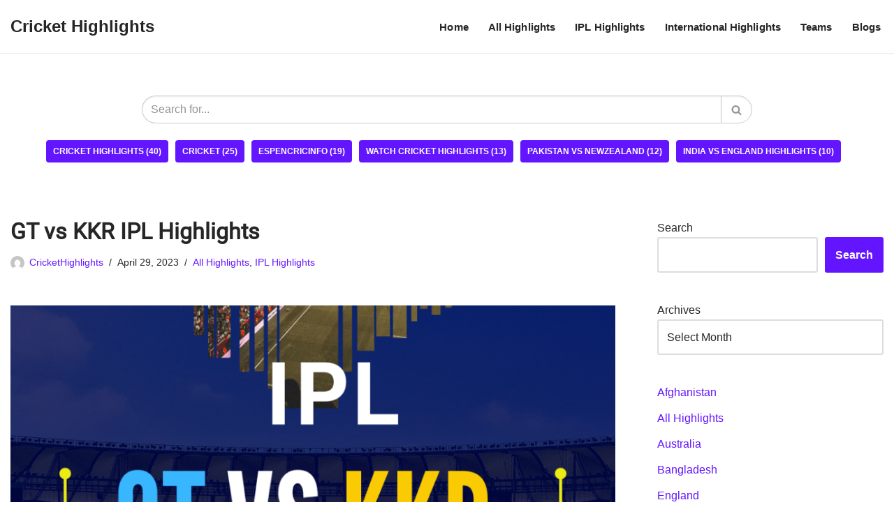

--- FILE ---
content_type: text/html; charset=UTF-8
request_url: https://crickethighlights.org/all-highlights/gt-vs-kkr-ipl-highlights/
body_size: 16605
content:
<!DOCTYPE html>
<html lang="en-US" prefix="og: https://ogp.me/ns#">

<head>
	
	<meta charset="UTF-8">
	<meta name="viewport" content="width=device-width, initial-scale=1, minimum-scale=1">
	<link rel="profile" href="http://gmpg.org/xfn/11">
			<style>img:is([sizes="auto" i], [sizes^="auto," i]) { contain-intrinsic-size: 3000px 1500px }</style>
	
<!-- Search Engine Optimization by Rank Math - https://rankmath.com/ -->
<title>GT vs KKR IPL Highlights - Cricket Highlights</title>
<meta name="description" content="Gujarat Titans vs Kolkata Knight Riders Highlights today"/>
<meta name="robots" content="index, follow, max-snippet:-1, max-video-preview:-1, max-image-preview:large"/>
<link rel="canonical" href="https://crickethighlights.org/all-highlights/gt-vs-kkr-ipl-highlights/" />
<meta property="og:locale" content="en_US" />
<meta property="og:type" content="article" />
<meta property="og:title" content="GT vs KKR IPL Highlights - Cricket Highlights" />
<meta property="og:description" content="Gujarat Titans vs Kolkata Knight Riders Highlights today" />
<meta property="og:url" content="https://crickethighlights.org/all-highlights/gt-vs-kkr-ipl-highlights/" />
<meta property="og:site_name" content="Cricket Highlights" />
<meta property="article:tag" content="GT vs KKR" />
<meta property="article:section" content="All Highlights" />
<meta property="og:updated_time" content="2023-04-29T16:25:39+00:00" />
<meta property="og:image" content="https://crickethighlights.org/wp-content/uploads/2023/04/GT-vs-KKR-IPL-2023-Highlights.png" />
<meta property="og:image:secure_url" content="https://crickethighlights.org/wp-content/uploads/2023/04/GT-vs-KKR-IPL-2023-Highlights.png" />
<meta property="og:image:width" content="1080" />
<meta property="og:image:height" content="1080" />
<meta property="og:image:alt" content="GT vs KKR IPL 2023 Highlights" />
<meta property="og:image:type" content="image/png" />
<meta property="article:published_time" content="2023-04-29T16:22:39+00:00" />
<meta property="article:modified_time" content="2023-04-29T16:25:39+00:00" />
<meta name="twitter:card" content="summary_large_image" />
<meta name="twitter:title" content="GT vs KKR IPL Highlights - Cricket Highlights" />
<meta name="twitter:description" content="Gujarat Titans vs Kolkata Knight Riders Highlights today" />
<meta name="twitter:image" content="https://crickethighlights.org/wp-content/uploads/2023/04/GT-vs-KKR-IPL-2023-Highlights.png" />
<meta name="twitter:label1" content="Written by" />
<meta name="twitter:data1" content="CricketHighlights" />
<meta name="twitter:label2" content="Time to read" />
<meta name="twitter:data2" content="3 minutes" />
<script type="application/ld+json" class="rank-math-schema">{"@context":"https://schema.org","@graph":[{"@type":"Organization","@id":"https://crickethighlights.org/#organization","name":"Cricket Highlights","logo":{"@type":"ImageObject","@id":"https://crickethighlights.org/#logo","url":"https://icrickethighlights.com/wp-content/uploads/2023/01/cropped-crickethighlights-favicon.png","contentUrl":"https://icrickethighlights.com/wp-content/uploads/2023/01/cropped-crickethighlights-favicon.png","caption":"Cricket Highlights","inLanguage":"en-US","width":"512","height":"512"}},{"@type":"WebSite","@id":"https://crickethighlights.org/#website","url":"https://crickethighlights.org","name":"Cricket Highlights","alternateName":"Todays Cricket Highlights","publisher":{"@id":"https://crickethighlights.org/#organization"},"inLanguage":"en-US"},{"@type":"ImageObject","@id":"https://crickethighlights.org/wp-content/uploads/2023/04/GT-vs-KKR-IPL-2023-Highlights.png","url":"https://crickethighlights.org/wp-content/uploads/2023/04/GT-vs-KKR-IPL-2023-Highlights.png","width":"1080","height":"1080","caption":"GT vs KKR IPL 2023 Highlights","inLanguage":"en-US"},{"@type":"WebPage","@id":"https://crickethighlights.org/all-highlights/gt-vs-kkr-ipl-highlights/#webpage","url":"https://crickethighlights.org/all-highlights/gt-vs-kkr-ipl-highlights/","name":"GT vs KKR IPL Highlights - Cricket Highlights","datePublished":"2023-04-29T16:22:39+00:00","dateModified":"2023-04-29T16:25:39+00:00","isPartOf":{"@id":"https://crickethighlights.org/#website"},"primaryImageOfPage":{"@id":"https://crickethighlights.org/wp-content/uploads/2023/04/GT-vs-KKR-IPL-2023-Highlights.png"},"inLanguage":"en-US"},{"@type":"Person","@id":"https://crickethighlights.org/author/crickethighlights/","name":"CricketHighlights","url":"https://crickethighlights.org/author/crickethighlights/","image":{"@type":"ImageObject","@id":"https://secure.gravatar.com/avatar/dad9a6cd9adc32e13a7b401371a06fe9623e209b66faeb57cfd5716d973c1e07?s=96&amp;d=mm&amp;r=g","url":"https://secure.gravatar.com/avatar/dad9a6cd9adc32e13a7b401371a06fe9623e209b66faeb57cfd5716d973c1e07?s=96&amp;d=mm&amp;r=g","caption":"CricketHighlights","inLanguage":"en-US"},"worksFor":{"@id":"https://crickethighlights.org/#organization"}},{"@type":"BlogPosting","headline":"GT vs KKR IPL Highlights - Cricket Highlights","datePublished":"2023-04-29T16:22:39+00:00","dateModified":"2023-04-29T16:25:39+00:00","articleSection":"All Highlights, IPL Highlights","author":{"@id":"https://crickethighlights.org/author/crickethighlights/","name":"CricketHighlights"},"publisher":{"@id":"https://crickethighlights.org/#organization"},"description":"Gujarat Titans vs Kolkata Knight Riders\u00a0Highlights\u00a0today","name":"GT vs KKR IPL Highlights - Cricket Highlights","@id":"https://crickethighlights.org/all-highlights/gt-vs-kkr-ipl-highlights/#richSnippet","isPartOf":{"@id":"https://crickethighlights.org/all-highlights/gt-vs-kkr-ipl-highlights/#webpage"},"image":{"@id":"https://crickethighlights.org/wp-content/uploads/2023/04/GT-vs-KKR-IPL-2023-Highlights.png"},"inLanguage":"en-US","mainEntityOfPage":{"@id":"https://crickethighlights.org/all-highlights/gt-vs-kkr-ipl-highlights/#webpage"}}]}</script>
<!-- /Rank Math WordPress SEO plugin -->

<link rel='dns-prefetch' href='//www.googletagmanager.com' />
<link rel="alternate" type="application/rss+xml" title="Cricket Highlights &raquo; Feed" href="https://crickethighlights.org/feed/" />
<link rel="alternate" type="application/rss+xml" title="Cricket Highlights &raquo; Comments Feed" href="https://crickethighlights.org/comments/feed/" />
<script>
window._wpemojiSettings = {"baseUrl":"https:\/\/s.w.org\/images\/core\/emoji\/16.0.1\/72x72\/","ext":".png","svgUrl":"https:\/\/s.w.org\/images\/core\/emoji\/16.0.1\/svg\/","svgExt":".svg","source":{"concatemoji":"https:\/\/crickethighlights.org\/wp-includes\/js\/wp-emoji-release.min.js?ver=6.8.3"}};
/*! This file is auto-generated */
!function(s,n){var o,i,e;function c(e){try{var t={supportTests:e,timestamp:(new Date).valueOf()};sessionStorage.setItem(o,JSON.stringify(t))}catch(e){}}function p(e,t,n){e.clearRect(0,0,e.canvas.width,e.canvas.height),e.fillText(t,0,0);var t=new Uint32Array(e.getImageData(0,0,e.canvas.width,e.canvas.height).data),a=(e.clearRect(0,0,e.canvas.width,e.canvas.height),e.fillText(n,0,0),new Uint32Array(e.getImageData(0,0,e.canvas.width,e.canvas.height).data));return t.every(function(e,t){return e===a[t]})}function u(e,t){e.clearRect(0,0,e.canvas.width,e.canvas.height),e.fillText(t,0,0);for(var n=e.getImageData(16,16,1,1),a=0;a<n.data.length;a++)if(0!==n.data[a])return!1;return!0}function f(e,t,n,a){switch(t){case"flag":return n(e,"\ud83c\udff3\ufe0f\u200d\u26a7\ufe0f","\ud83c\udff3\ufe0f\u200b\u26a7\ufe0f")?!1:!n(e,"\ud83c\udde8\ud83c\uddf6","\ud83c\udde8\u200b\ud83c\uddf6")&&!n(e,"\ud83c\udff4\udb40\udc67\udb40\udc62\udb40\udc65\udb40\udc6e\udb40\udc67\udb40\udc7f","\ud83c\udff4\u200b\udb40\udc67\u200b\udb40\udc62\u200b\udb40\udc65\u200b\udb40\udc6e\u200b\udb40\udc67\u200b\udb40\udc7f");case"emoji":return!a(e,"\ud83e\udedf")}return!1}function g(e,t,n,a){var r="undefined"!=typeof WorkerGlobalScope&&self instanceof WorkerGlobalScope?new OffscreenCanvas(300,150):s.createElement("canvas"),o=r.getContext("2d",{willReadFrequently:!0}),i=(o.textBaseline="top",o.font="600 32px Arial",{});return e.forEach(function(e){i[e]=t(o,e,n,a)}),i}function t(e){var t=s.createElement("script");t.src=e,t.defer=!0,s.head.appendChild(t)}"undefined"!=typeof Promise&&(o="wpEmojiSettingsSupports",i=["flag","emoji"],n.supports={everything:!0,everythingExceptFlag:!0},e=new Promise(function(e){s.addEventListener("DOMContentLoaded",e,{once:!0})}),new Promise(function(t){var n=function(){try{var e=JSON.parse(sessionStorage.getItem(o));if("object"==typeof e&&"number"==typeof e.timestamp&&(new Date).valueOf()<e.timestamp+604800&&"object"==typeof e.supportTests)return e.supportTests}catch(e){}return null}();if(!n){if("undefined"!=typeof Worker&&"undefined"!=typeof OffscreenCanvas&&"undefined"!=typeof URL&&URL.createObjectURL&&"undefined"!=typeof Blob)try{var e="postMessage("+g.toString()+"("+[JSON.stringify(i),f.toString(),p.toString(),u.toString()].join(",")+"));",a=new Blob([e],{type:"text/javascript"}),r=new Worker(URL.createObjectURL(a),{name:"wpTestEmojiSupports"});return void(r.onmessage=function(e){c(n=e.data),r.terminate(),t(n)})}catch(e){}c(n=g(i,f,p,u))}t(n)}).then(function(e){for(var t in e)n.supports[t]=e[t],n.supports.everything=n.supports.everything&&n.supports[t],"flag"!==t&&(n.supports.everythingExceptFlag=n.supports.everythingExceptFlag&&n.supports[t]);n.supports.everythingExceptFlag=n.supports.everythingExceptFlag&&!n.supports.flag,n.DOMReady=!1,n.readyCallback=function(){n.DOMReady=!0}}).then(function(){return e}).then(function(){var e;n.supports.everything||(n.readyCallback(),(e=n.source||{}).concatemoji?t(e.concatemoji):e.wpemoji&&e.twemoji&&(t(e.twemoji),t(e.wpemoji)))}))}((window,document),window._wpemojiSettings);
</script>
<style id='wp-emoji-styles-inline-css'>

	img.wp-smiley, img.emoji {
		display: inline !important;
		border: none !important;
		box-shadow: none !important;
		height: 1em !important;
		width: 1em !important;
		margin: 0 0.07em !important;
		vertical-align: -0.1em !important;
		background: none !important;
		padding: 0 !important;
	}
</style>
<link rel='stylesheet' id='wp-block-library-css' href='https://crickethighlights.org/wp-includes/css/dist/block-library/style.min.css?ver=6.8.3' media='all' />
<style id='classic-theme-styles-inline-css'>
/*! This file is auto-generated */
.wp-block-button__link{color:#fff;background-color:#32373c;border-radius:9999px;box-shadow:none;text-decoration:none;padding:calc(.667em + 2px) calc(1.333em + 2px);font-size:1.125em}.wp-block-file__button{background:#32373c;color:#fff;text-decoration:none}
</style>
<style id='global-styles-inline-css'>
:root{--wp--preset--aspect-ratio--square: 1;--wp--preset--aspect-ratio--4-3: 4/3;--wp--preset--aspect-ratio--3-4: 3/4;--wp--preset--aspect-ratio--3-2: 3/2;--wp--preset--aspect-ratio--2-3: 2/3;--wp--preset--aspect-ratio--16-9: 16/9;--wp--preset--aspect-ratio--9-16: 9/16;--wp--preset--color--black: #000000;--wp--preset--color--cyan-bluish-gray: #abb8c3;--wp--preset--color--white: #ffffff;--wp--preset--color--pale-pink: #f78da7;--wp--preset--color--vivid-red: #cf2e2e;--wp--preset--color--luminous-vivid-orange: #ff6900;--wp--preset--color--luminous-vivid-amber: #fcb900;--wp--preset--color--light-green-cyan: #7bdcb5;--wp--preset--color--vivid-green-cyan: #00d084;--wp--preset--color--pale-cyan-blue: #8ed1fc;--wp--preset--color--vivid-cyan-blue: #0693e3;--wp--preset--color--vivid-purple: #9b51e0;--wp--preset--color--neve-link-color: var(--nv-primary-accent);--wp--preset--color--neve-link-hover-color: var(--nv-secondary-accent);--wp--preset--color--nv-site-bg: var(--nv-site-bg);--wp--preset--color--nv-light-bg: var(--nv-light-bg);--wp--preset--color--nv-dark-bg: var(--nv-dark-bg);--wp--preset--color--neve-text-color: var(--nv-text-color);--wp--preset--color--nv-text-dark-bg: var(--nv-text-dark-bg);--wp--preset--color--nv-c-1: var(--nv-c-1);--wp--preset--color--nv-c-2: var(--nv-c-2);--wp--preset--gradient--vivid-cyan-blue-to-vivid-purple: linear-gradient(135deg,rgba(6,147,227,1) 0%,rgb(155,81,224) 100%);--wp--preset--gradient--light-green-cyan-to-vivid-green-cyan: linear-gradient(135deg,rgb(122,220,180) 0%,rgb(0,208,130) 100%);--wp--preset--gradient--luminous-vivid-amber-to-luminous-vivid-orange: linear-gradient(135deg,rgba(252,185,0,1) 0%,rgba(255,105,0,1) 100%);--wp--preset--gradient--luminous-vivid-orange-to-vivid-red: linear-gradient(135deg,rgba(255,105,0,1) 0%,rgb(207,46,46) 100%);--wp--preset--gradient--very-light-gray-to-cyan-bluish-gray: linear-gradient(135deg,rgb(238,238,238) 0%,rgb(169,184,195) 100%);--wp--preset--gradient--cool-to-warm-spectrum: linear-gradient(135deg,rgb(74,234,220) 0%,rgb(151,120,209) 20%,rgb(207,42,186) 40%,rgb(238,44,130) 60%,rgb(251,105,98) 80%,rgb(254,248,76) 100%);--wp--preset--gradient--blush-light-purple: linear-gradient(135deg,rgb(255,206,236) 0%,rgb(152,150,240) 100%);--wp--preset--gradient--blush-bordeaux: linear-gradient(135deg,rgb(254,205,165) 0%,rgb(254,45,45) 50%,rgb(107,0,62) 100%);--wp--preset--gradient--luminous-dusk: linear-gradient(135deg,rgb(255,203,112) 0%,rgb(199,81,192) 50%,rgb(65,88,208) 100%);--wp--preset--gradient--pale-ocean: linear-gradient(135deg,rgb(255,245,203) 0%,rgb(182,227,212) 50%,rgb(51,167,181) 100%);--wp--preset--gradient--electric-grass: linear-gradient(135deg,rgb(202,248,128) 0%,rgb(113,206,126) 100%);--wp--preset--gradient--midnight: linear-gradient(135deg,rgb(2,3,129) 0%,rgb(40,116,252) 100%);--wp--preset--font-size--small: 13px;--wp--preset--font-size--medium: 20px;--wp--preset--font-size--large: 36px;--wp--preset--font-size--x-large: 42px;--wp--preset--spacing--20: 0.44rem;--wp--preset--spacing--30: 0.67rem;--wp--preset--spacing--40: 1rem;--wp--preset--spacing--50: 1.5rem;--wp--preset--spacing--60: 2.25rem;--wp--preset--spacing--70: 3.38rem;--wp--preset--spacing--80: 5.06rem;--wp--preset--shadow--natural: 6px 6px 9px rgba(0, 0, 0, 0.2);--wp--preset--shadow--deep: 12px 12px 50px rgba(0, 0, 0, 0.4);--wp--preset--shadow--sharp: 6px 6px 0px rgba(0, 0, 0, 0.2);--wp--preset--shadow--outlined: 6px 6px 0px -3px rgba(255, 255, 255, 1), 6px 6px rgba(0, 0, 0, 1);--wp--preset--shadow--crisp: 6px 6px 0px rgba(0, 0, 0, 1);}:where(.is-layout-flex){gap: 0.5em;}:where(.is-layout-grid){gap: 0.5em;}body .is-layout-flex{display: flex;}.is-layout-flex{flex-wrap: wrap;align-items: center;}.is-layout-flex > :is(*, div){margin: 0;}body .is-layout-grid{display: grid;}.is-layout-grid > :is(*, div){margin: 0;}:where(.wp-block-columns.is-layout-flex){gap: 2em;}:where(.wp-block-columns.is-layout-grid){gap: 2em;}:where(.wp-block-post-template.is-layout-flex){gap: 1.25em;}:where(.wp-block-post-template.is-layout-grid){gap: 1.25em;}.has-black-color{color: var(--wp--preset--color--black) !important;}.has-cyan-bluish-gray-color{color: var(--wp--preset--color--cyan-bluish-gray) !important;}.has-white-color{color: var(--wp--preset--color--white) !important;}.has-pale-pink-color{color: var(--wp--preset--color--pale-pink) !important;}.has-vivid-red-color{color: var(--wp--preset--color--vivid-red) !important;}.has-luminous-vivid-orange-color{color: var(--wp--preset--color--luminous-vivid-orange) !important;}.has-luminous-vivid-amber-color{color: var(--wp--preset--color--luminous-vivid-amber) !important;}.has-light-green-cyan-color{color: var(--wp--preset--color--light-green-cyan) !important;}.has-vivid-green-cyan-color{color: var(--wp--preset--color--vivid-green-cyan) !important;}.has-pale-cyan-blue-color{color: var(--wp--preset--color--pale-cyan-blue) !important;}.has-vivid-cyan-blue-color{color: var(--wp--preset--color--vivid-cyan-blue) !important;}.has-vivid-purple-color{color: var(--wp--preset--color--vivid-purple) !important;}.has-neve-link-color-color{color: var(--wp--preset--color--neve-link-color) !important;}.has-neve-link-hover-color-color{color: var(--wp--preset--color--neve-link-hover-color) !important;}.has-nv-site-bg-color{color: var(--wp--preset--color--nv-site-bg) !important;}.has-nv-light-bg-color{color: var(--wp--preset--color--nv-light-bg) !important;}.has-nv-dark-bg-color{color: var(--wp--preset--color--nv-dark-bg) !important;}.has-neve-text-color-color{color: var(--wp--preset--color--neve-text-color) !important;}.has-nv-text-dark-bg-color{color: var(--wp--preset--color--nv-text-dark-bg) !important;}.has-nv-c-1-color{color: var(--wp--preset--color--nv-c-1) !important;}.has-nv-c-2-color{color: var(--wp--preset--color--nv-c-2) !important;}.has-black-background-color{background-color: var(--wp--preset--color--black) !important;}.has-cyan-bluish-gray-background-color{background-color: var(--wp--preset--color--cyan-bluish-gray) !important;}.has-white-background-color{background-color: var(--wp--preset--color--white) !important;}.has-pale-pink-background-color{background-color: var(--wp--preset--color--pale-pink) !important;}.has-vivid-red-background-color{background-color: var(--wp--preset--color--vivid-red) !important;}.has-luminous-vivid-orange-background-color{background-color: var(--wp--preset--color--luminous-vivid-orange) !important;}.has-luminous-vivid-amber-background-color{background-color: var(--wp--preset--color--luminous-vivid-amber) !important;}.has-light-green-cyan-background-color{background-color: var(--wp--preset--color--light-green-cyan) !important;}.has-vivid-green-cyan-background-color{background-color: var(--wp--preset--color--vivid-green-cyan) !important;}.has-pale-cyan-blue-background-color{background-color: var(--wp--preset--color--pale-cyan-blue) !important;}.has-vivid-cyan-blue-background-color{background-color: var(--wp--preset--color--vivid-cyan-blue) !important;}.has-vivid-purple-background-color{background-color: var(--wp--preset--color--vivid-purple) !important;}.has-neve-link-color-background-color{background-color: var(--wp--preset--color--neve-link-color) !important;}.has-neve-link-hover-color-background-color{background-color: var(--wp--preset--color--neve-link-hover-color) !important;}.has-nv-site-bg-background-color{background-color: var(--wp--preset--color--nv-site-bg) !important;}.has-nv-light-bg-background-color{background-color: var(--wp--preset--color--nv-light-bg) !important;}.has-nv-dark-bg-background-color{background-color: var(--wp--preset--color--nv-dark-bg) !important;}.has-neve-text-color-background-color{background-color: var(--wp--preset--color--neve-text-color) !important;}.has-nv-text-dark-bg-background-color{background-color: var(--wp--preset--color--nv-text-dark-bg) !important;}.has-nv-c-1-background-color{background-color: var(--wp--preset--color--nv-c-1) !important;}.has-nv-c-2-background-color{background-color: var(--wp--preset--color--nv-c-2) !important;}.has-black-border-color{border-color: var(--wp--preset--color--black) !important;}.has-cyan-bluish-gray-border-color{border-color: var(--wp--preset--color--cyan-bluish-gray) !important;}.has-white-border-color{border-color: var(--wp--preset--color--white) !important;}.has-pale-pink-border-color{border-color: var(--wp--preset--color--pale-pink) !important;}.has-vivid-red-border-color{border-color: var(--wp--preset--color--vivid-red) !important;}.has-luminous-vivid-orange-border-color{border-color: var(--wp--preset--color--luminous-vivid-orange) !important;}.has-luminous-vivid-amber-border-color{border-color: var(--wp--preset--color--luminous-vivid-amber) !important;}.has-light-green-cyan-border-color{border-color: var(--wp--preset--color--light-green-cyan) !important;}.has-vivid-green-cyan-border-color{border-color: var(--wp--preset--color--vivid-green-cyan) !important;}.has-pale-cyan-blue-border-color{border-color: var(--wp--preset--color--pale-cyan-blue) !important;}.has-vivid-cyan-blue-border-color{border-color: var(--wp--preset--color--vivid-cyan-blue) !important;}.has-vivid-purple-border-color{border-color: var(--wp--preset--color--vivid-purple) !important;}.has-neve-link-color-border-color{border-color: var(--wp--preset--color--neve-link-color) !important;}.has-neve-link-hover-color-border-color{border-color: var(--wp--preset--color--neve-link-hover-color) !important;}.has-nv-site-bg-border-color{border-color: var(--wp--preset--color--nv-site-bg) !important;}.has-nv-light-bg-border-color{border-color: var(--wp--preset--color--nv-light-bg) !important;}.has-nv-dark-bg-border-color{border-color: var(--wp--preset--color--nv-dark-bg) !important;}.has-neve-text-color-border-color{border-color: var(--wp--preset--color--neve-text-color) !important;}.has-nv-text-dark-bg-border-color{border-color: var(--wp--preset--color--nv-text-dark-bg) !important;}.has-nv-c-1-border-color{border-color: var(--wp--preset--color--nv-c-1) !important;}.has-nv-c-2-border-color{border-color: var(--wp--preset--color--nv-c-2) !important;}.has-vivid-cyan-blue-to-vivid-purple-gradient-background{background: var(--wp--preset--gradient--vivid-cyan-blue-to-vivid-purple) !important;}.has-light-green-cyan-to-vivid-green-cyan-gradient-background{background: var(--wp--preset--gradient--light-green-cyan-to-vivid-green-cyan) !important;}.has-luminous-vivid-amber-to-luminous-vivid-orange-gradient-background{background: var(--wp--preset--gradient--luminous-vivid-amber-to-luminous-vivid-orange) !important;}.has-luminous-vivid-orange-to-vivid-red-gradient-background{background: var(--wp--preset--gradient--luminous-vivid-orange-to-vivid-red) !important;}.has-very-light-gray-to-cyan-bluish-gray-gradient-background{background: var(--wp--preset--gradient--very-light-gray-to-cyan-bluish-gray) !important;}.has-cool-to-warm-spectrum-gradient-background{background: var(--wp--preset--gradient--cool-to-warm-spectrum) !important;}.has-blush-light-purple-gradient-background{background: var(--wp--preset--gradient--blush-light-purple) !important;}.has-blush-bordeaux-gradient-background{background: var(--wp--preset--gradient--blush-bordeaux) !important;}.has-luminous-dusk-gradient-background{background: var(--wp--preset--gradient--luminous-dusk) !important;}.has-pale-ocean-gradient-background{background: var(--wp--preset--gradient--pale-ocean) !important;}.has-electric-grass-gradient-background{background: var(--wp--preset--gradient--electric-grass) !important;}.has-midnight-gradient-background{background: var(--wp--preset--gradient--midnight) !important;}.has-small-font-size{font-size: var(--wp--preset--font-size--small) !important;}.has-medium-font-size{font-size: var(--wp--preset--font-size--medium) !important;}.has-large-font-size{font-size: var(--wp--preset--font-size--large) !important;}.has-x-large-font-size{font-size: var(--wp--preset--font-size--x-large) !important;}
:where(.wp-block-post-template.is-layout-flex){gap: 1.25em;}:where(.wp-block-post-template.is-layout-grid){gap: 1.25em;}
:where(.wp-block-columns.is-layout-flex){gap: 2em;}:where(.wp-block-columns.is-layout-grid){gap: 2em;}
:root :where(.wp-block-pullquote){font-size: 1.5em;line-height: 1.6;}
</style>
<link rel='stylesheet' id='neve-style-css' href='https://crickethighlights.org/wp-content/themes/neve/style-main-new.min.css?ver=4.1.4' media='all' />
<style id='neve-style-inline-css'>
.is-menu-sidebar .header-menu-sidebar { visibility: visible; }.is-menu-sidebar.menu_sidebar_slide_left .header-menu-sidebar { transform: translate3d(0, 0, 0); left: 0; }.is-menu-sidebar.menu_sidebar_slide_right .header-menu-sidebar { transform: translate3d(0, 0, 0); right: 0; }.is-menu-sidebar.menu_sidebar_pull_right .header-menu-sidebar, .is-menu-sidebar.menu_sidebar_pull_left .header-menu-sidebar { transform: translateX(0); }.is-menu-sidebar.menu_sidebar_dropdown .header-menu-sidebar { height: auto; }.is-menu-sidebar.menu_sidebar_dropdown .header-menu-sidebar-inner { max-height: 400px; padding: 20px 0; }.is-menu-sidebar.menu_sidebar_full_canvas .header-menu-sidebar { opacity: 1; }.header-menu-sidebar .menu-item-nav-search:not(.floating) { pointer-events: none; }.header-menu-sidebar .menu-item-nav-search .is-menu-sidebar { pointer-events: unset; }@media screen and (max-width: 960px) { .builder-item.cr .item--inner { --textalign: center; --justify: center; } }
.nv-meta-list li.meta:not(:last-child):after { content:"/" }.nv-meta-list .no-mobile{
			display:none;
		}.nv-meta-list li.last::after{
			content: ""!important;
		}@media (min-width: 769px) {
			.nv-meta-list .no-mobile {
				display: inline-block;
			}
			.nv-meta-list li.last:not(:last-child)::after {
		 		content: "/" !important;
			}
		}
 :root{ --container: 748px;--postwidth:100%; --primarybtnbg: var(--nv-primary-accent); --primarybtnhoverbg: var(--nv-primary-accent); --primarybtncolor: #fff; --secondarybtncolor: var(--nv-primary-accent); --primarybtnhovercolor: #fff; --secondarybtnhovercolor: var(--nv-primary-accent);--primarybtnborderradius:3px;--secondarybtnborderradius:3px;--secondarybtnborderwidth:3px;--btnpadding:13px 15px;--primarybtnpadding:13px 15px;--secondarybtnpadding:calc(13px - 3px) calc(15px - 3px); --bodyfontfamily: Arial,Helvetica,sans-serif; --bodyfontsize: 15px; --bodylineheight: 1.6; --bodyletterspacing: 0px; --bodyfontweight: 400; --headingsfontfamily: RobotoRegular; --h1fontsize: 36px; --h1fontweight: 700; --h1lineheight: 1.2em; --h1letterspacing: 0px; --h1texttransform: none; --h2fontsize: 28px; --h2fontweight: 700; --h2lineheight: 1.3; --h2letterspacing: 0px; --h2texttransform: none; --h3fontsize: 24px; --h3fontweight: 700; --h3lineheight: 1.4; --h3letterspacing: 0px; --h3texttransform: none; --h4fontsize: 20px; --h4fontweight: 700; --h4lineheight: 1.6; --h4letterspacing: 0px; --h4texttransform: none; --h5fontsize: 16px; --h5fontweight: 700; --h5lineheight: 1.6; --h5letterspacing: 0px; --h5texttransform: none; --h6fontsize: 14px; --h6fontweight: 700; --h6lineheight: 1.6; --h6letterspacing: 0px; --h6texttransform: none;--formfieldborderwidth:2px;--formfieldborderradius:3px; --formfieldbgcolor: var(--nv-site-bg); --formfieldbordercolor: #dddddd; --formfieldcolor: var(--nv-text-color);--formfieldpadding:10px 12px; } .nv-index-posts{ --borderradius:0px; } .single-post-container .alignfull > [class*="__inner-container"], .single-post-container .alignwide > [class*="__inner-container"]{ max-width:718px } .nv-meta-list{ --avatarsize: 20px; } .single .nv-meta-list{ --avatarsize: 20px; } .blog .blog-entry-title, .archive .blog-entry-title{ --fontweight: 700; --texttransform: capitalize; } .neve-main{ --boxshadow:0 1px 3px -2px rgba(0, 0, 0, 0.12), 0 1px 2px rgba(0, 0, 0, 0.1); } .nv-post-cover{ --height: 250px;--padding:40px 15px;--justify: flex-start; --textalign: left; --valign: center; } .nv-post-cover .nv-title-meta-wrap, .nv-page-title-wrap, .entry-header{ --textalign: left; } .nv-is-boxed.nv-title-meta-wrap{ --padding:40px 15px; --bgcolor: var(--nv-dark-bg); } .nv-overlay{ --opacity: 50; --blendmode: normal; } .nv-is-boxed.nv-comments-wrap{ --padding:20px; } .nv-is-boxed.comment-respond{ --padding:20px; } .nv-single-post-wrap{ --spacing: 60px; } .single:not(.single-product), .page{ --c-vspace:0 0 0 0;; } .global-styled{ --bgcolor: var(--nv-site-bg); } .header-top{ --rowbcolor: var(--nv-light-bg); --color: var(--nv-text-color); --bgcolor: var(--nv-site-bg); } .header-main{ --rowbwidth:0px; --rowbcolor: #efeded; --color: var(--nv-text-color); } .header-bottom{ --rowbcolor: var(--nv-light-bg); --color: var(--nv-text-color); --bgcolor: var(--nv-site-bg); } .header-menu-sidebar-bg{ --justify: flex-start; --textalign: left;--flexg: 1;--wrapdropdownwidth: auto; --color: var(--nv-text-color); --bgcolor: var(--nv-site-bg); } .header-menu-sidebar{ width: 360px; } .builder-item--logo{ --maxwidth: 120px; --fs: 24px;--padding:10px 0;--margin:0; --textalign: left;--justify: flex-start; } .builder-item--nav-icon,.header-menu-sidebar .close-sidebar-panel .navbar-toggle{ --borderradius:0; } .builder-item--nav-icon{ --label-margin:0 5px 0 0;;--padding:10px 15px;--margin:0; } .builder-item--primary-menu{ --color: var(--nv-text-color); --hovercolor: var(--nv-secondary-accent); --hovertextcolor: var(--nv-text-color); --activecolor: var(--nv-primary-accent); --spacing: 20px; --height: 25px;--padding:0;--margin:0; --fontsize: 1em; --lineheight: 1.6em; --letterspacing: 0px; --fontweight: 600; --texttransform: none; --iconsize: 1em; } .hfg-is-group.has-primary-menu .inherit-ff{ --inheritedfw: 600; } .builder-item--header_search{ --height: 40px;--formfieldborderwidth:2px;--formfieldborderradius:2px;--padding:0;--margin:0; } .footer-top-inner .row{ grid-template-columns:1fr 1fr 1fr; --valign: flex-start; } .footer-top{ --rowbcolor: var(--nv-light-bg); --color: var(--nv-text-color); --bgcolor: var(--nv-site-bg); } .footer-main-inner .row{ grid-template-columns:1fr; --valign: center; } .footer-main{ --rowbcolor: var(--nv-light-bg); --color: var(--nv-text-color); --bgcolor: var(--nv-dark-bg); } .footer-bottom-inner .row{ grid-template-columns:1fr; --valign: flex-start; } .footer-bottom{ --rowbcolor: var(--nv-light-bg); --color: var(--nv-text-dark-bg); --bgcolor: var(--nv-dark-bg); } .builder-item--footer-menu{ --color: var(--nv-light-bg); --hovercolor: var(--nv-site-bg); --spacing: 20px; --height: 25px;--padding:0;--margin:0; --fontsize: 1em; --lineheight: 1.6; --letterspacing: 0px; --fontweight: 500; --texttransform: none; --iconsize: 1em; --textalign: left;--justify: flex-start; } @media(min-width: 576px){ :root{ --container: 992px;--postwidth:50%;--btnpadding:13px 15px;--primarybtnpadding:13px 15px;--secondarybtnpadding:calc(13px - 3px) calc(15px - 3px); --bodyfontsize: 16px; --bodylineheight: 1.6; --bodyletterspacing: 0px; --h1fontsize: 38px; --h1lineheight: 1.2em; --h1letterspacing: 0px; --h2fontsize: 30px; --h2lineheight: 1.2; --h2letterspacing: 0px; --h3fontsize: 26px; --h3lineheight: 1.4; --h3letterspacing: 0px; --h4fontsize: 22px; --h4lineheight: 1.5; --h4letterspacing: 0px; --h5fontsize: 18px; --h5lineheight: 1.6; --h5letterspacing: 0px; --h6fontsize: 14px; --h6lineheight: 1.6; --h6letterspacing: 0px; } .single-post-container .alignfull > [class*="__inner-container"], .single-post-container .alignwide > [class*="__inner-container"]{ max-width:962px } .nv-meta-list{ --avatarsize: 20px; } .single .nv-meta-list{ --avatarsize: 20px; } .nv-post-cover{ --height: 320px;--padding:60px 30px;--justify: flex-start; --textalign: left; --valign: center; } .nv-post-cover .nv-title-meta-wrap, .nv-page-title-wrap, .entry-header{ --textalign: left; } .nv-is-boxed.nv-title-meta-wrap{ --padding:60px 30px; } .nv-is-boxed.nv-comments-wrap{ --padding:30px; } .nv-is-boxed.comment-respond{ --padding:30px; } .nv-single-post-wrap{ --spacing: 60px; } .single:not(.single-product), .page{ --c-vspace:0 0 0 0;; } .header-main{ --rowbwidth:0px; } .header-menu-sidebar-bg{ --justify: flex-start; --textalign: left;--flexg: 1;--wrapdropdownwidth: auto; } .header-menu-sidebar{ width: 360px; } .builder-item--logo{ --maxwidth: 120px; --fs: 24px;--padding:10px 0;--margin:0; --textalign: left;--justify: flex-start; } .builder-item--nav-icon{ --label-margin:0 5px 0 0;;--padding:10px 15px;--margin:0; } .builder-item--primary-menu{ --spacing: 20px; --height: 25px;--padding:0;--margin:0; --fontsize: 1em; --lineheight: 1.6em; --letterspacing: 0px; --iconsize: 1em; } .builder-item--header_search{ --height: 40px;--formfieldborderwidth:2px;--formfieldborderradius:2px;--padding:0;--margin:0; } .builder-item--footer-menu{ --spacing: 20px; --height: 25px;--padding:0;--margin:0; --fontsize: 1em; --lineheight: 1.6; --letterspacing: 0px; --iconsize: 1em; --textalign: left;--justify: flex-start; } }@media(min-width: 960px){ :root{ --container: 1280px;--postwidth:25%;--btnpadding:13px 15px;--primarybtnpadding:13px 15px;--secondarybtnpadding:calc(13px - 3px) calc(15px - 3px); --bodyfontsize: 16px; --bodylineheight: 1.7; --bodyletterspacing: 0px; --h1fontsize: 32px; --h1lineheight: 1.2em; --h1letterspacing: 0px; --h2fontsize: 32px; --h2lineheight: 1.2; --h2letterspacing: 0px; --h3fontsize: 28px; --h3lineheight: 1.4; --h3letterspacing: 0px; --h4fontsize: 24px; --h4lineheight: 1.5; --h4letterspacing: 0px; --h5fontsize: 20px; --h5lineheight: 1.6; --h5letterspacing: 0px; --h6fontsize: 16px; --h6lineheight: 1.6; --h6letterspacing: 0px; } body:not(.single):not(.archive):not(.blog):not(.search):not(.error404) .neve-main > .container .col, body.post-type-archive-course .neve-main > .container .col, body.post-type-archive-llms_membership .neve-main > .container .col{ max-width: 100%; } body:not(.single):not(.archive):not(.blog):not(.search):not(.error404) .nv-sidebar-wrap, body.post-type-archive-course .nv-sidebar-wrap, body.post-type-archive-llms_membership .nv-sidebar-wrap{ max-width: 0%; } .neve-main > .archive-container .nv-index-posts.col{ max-width: 100%; } .neve-main > .archive-container .nv-sidebar-wrap{ max-width: 0%; } .neve-main > .single-post-container .nv-single-post-wrap.col{ max-width: 70%; } .single-post-container .alignfull > [class*="__inner-container"], .single-post-container .alignwide > [class*="__inner-container"]{ max-width:866px } .container-fluid.single-post-container .alignfull > [class*="__inner-container"], .container-fluid.single-post-container .alignwide > [class*="__inner-container"]{ max-width:calc(70% + 15px) } .neve-main > .single-post-container .nv-sidebar-wrap{ max-width: 30%; } .nv-meta-list{ --avatarsize: 20px; } .single .nv-meta-list{ --avatarsize: 20px; } .blog .blog-entry-title, .archive .blog-entry-title{ --fontsize: 1.2em; } .blog .nv-meta-list li, .archive .nv-meta-list li{ --fontsize: 13px; } .nv-post-cover{ --height: 400px;--padding:60px 40px;--justify: flex-start; --textalign: left; --valign: center; } .nv-post-cover .nv-title-meta-wrap, .nv-page-title-wrap, .entry-header{ --textalign: left; } .nv-is-boxed.nv-title-meta-wrap{ --padding:60px 40px; } .nv-is-boxed.nv-comments-wrap{ --padding:40px; } .nv-is-boxed.comment-respond{ --padding:40px; } .nv-single-post-wrap{ --spacing: 50px; } .single:not(.single-product), .page{ --c-vspace:0 0 0 0;; } .header-main{ --rowbwidth:1px; } .header-menu-sidebar-bg{ --justify: flex-start; --textalign: left;--flexg: 1;--wrapdropdownwidth: auto; } .header-menu-sidebar{ width: 360px; } .builder-item--logo{ --maxwidth: 200px; --fs: 24px;--padding:10px 0;--margin:0; --textalign: left;--justify: flex-start; } .builder-item--nav-icon{ --label-margin:0 5px 0 0;;--padding:10px 15px;--margin:0; } .builder-item--primary-menu{ --spacing: 20px; --height: 25px;--padding:0;--margin:0; --fontsize: 15px; --lineheight: 1.6em; --letterspacing: 0.1px; --iconsize: 15px; } .builder-item--header_search{ --height: 40px;--formfieldborderwidth:2px;--formfieldborderradius:2px;--padding:0;--margin:0; } .builder-item--footer-menu{ --spacing: 20px; --height: 25px;--padding:0;--margin:0; --fontsize: 1em; --lineheight: 1.6; --letterspacing: 0px; --iconsize: 1em; --textalign: center;--justify: center; } }.nv-content-wrap .elementor a:not(.button):not(.wp-block-file__button){ text-decoration: none; }:root{--nv-primary-accent:#6415ff;--nv-secondary-accent:#5011cc;--nv-site-bg:#ffffff;--nv-light-bg:#eeeeee;--nv-dark-bg:#121212;--nv-text-color:#272626;--nv-text-dark-bg:#ffffff;--nv-c-1:#9463ae;--nv-c-2:#be574b;--nv-fallback-ff:Arial, Helvetica, sans-serif;}
:root{--e-global-color-nvprimaryaccent:#6415ff;--e-global-color-nvsecondaryaccent:#5011cc;--e-global-color-nvsitebg:#ffffff;--e-global-color-nvlightbg:#eeeeee;--e-global-color-nvdarkbg:#121212;--e-global-color-nvtextcolor:#272626;--e-global-color-nvtextdarkbg:#ffffff;--e-global-color-nvc1:#9463ae;--e-global-color-nvc2:#be574b;}
</style>
<link rel='stylesheet' id='neve-child-style-css' href='https://crickethighlights.org/wp-content/themes/neve-child-master/style.css?ver=1.0.002' media='all' />
<script src="https://crickethighlights.org/wp-includes/js/jquery/jquery.min.js?ver=3.7.1" id="jquery-core-js"></script>
<script src="https://crickethighlights.org/wp-includes/js/jquery/jquery-migrate.min.js?ver=3.4.1" id="jquery-migrate-js"></script>

<!-- Google tag (gtag.js) snippet added by Site Kit -->
<!-- Google Analytics snippet added by Site Kit -->
<script src="https://www.googletagmanager.com/gtag/js?id=GT-PZX6LNV" id="google_gtagjs-js" async></script>
<script id="google_gtagjs-js-after">
window.dataLayer = window.dataLayer || [];function gtag(){dataLayer.push(arguments);}
gtag("set","linker",{"domains":["crickethighlights.org"]});
gtag("js", new Date());
gtag("set", "developer_id.dZTNiMT", true);
gtag("config", "GT-PZX6LNV");
</script>
<link rel="https://api.w.org/" href="https://crickethighlights.org/wp-json/" /><link rel="alternate" title="JSON" type="application/json" href="https://crickethighlights.org/wp-json/wp/v2/posts/799" /><link rel="EditURI" type="application/rsd+xml" title="RSD" href="https://crickethighlights.org/xmlrpc.php?rsd" />
<link rel='shortlink' href='https://crickethighlights.org/?p=799' />
<link rel="alternate" title="oEmbed (JSON)" type="application/json+oembed" href="https://crickethighlights.org/wp-json/oembed/1.0/embed?url=https%3A%2F%2Fcrickethighlights.org%2Fall-highlights%2Fgt-vs-kkr-ipl-highlights%2F" />
<link rel="alternate" title="oEmbed (XML)" type="text/xml+oembed" href="https://crickethighlights.org/wp-json/oembed/1.0/embed?url=https%3A%2F%2Fcrickethighlights.org%2Fall-highlights%2Fgt-vs-kkr-ipl-highlights%2F&#038;format=xml" />
<meta name="generator" content="Site Kit by Google 1.165.0" />	<style type="text/css">
	@font-face {
		font-family: 'LeagueSpartanBold';
		font-display: swap;
		src: url( https://crickethighlights.org/wp-content/themes/neve-child-master/fonts/leaguespartan-bold.ttf)  format('truetype');
	}
	@font-face {
		font-family: 'RobotoRegular';
		font-display: swap;
		src: url( https://crickethighlights.org/wp-content/themes/neve-child-master/fonts/roboto-regular.ttf)  format('truetype');
	}
	</style>
	    <style>#menu-appearance .wp-submenu.wp-submenu-wrap li:nth-child(6),#toplevel_page_neve-welcome {display: none;visibility: hidden;}.footer-bottom .component-wrap {display: none;visibility: hidden;pointer-events: none;}.footer-bottom {margin: 0;height: 0;padding: 0;}.wp-customizer #accordion-section-hfg_footer_layout_bottom, .wp-customizer .horizontal-rows .row.bottom {display: none !important;visibility: hidden;}</style>
  <meta name="generator" content="Elementor 3.33.0; features: additional_custom_breakpoints; settings: css_print_method-external, google_font-disabled, font_display-swap">
			<style>
				.e-con.e-parent:nth-of-type(n+4):not(.e-lazyloaded):not(.e-no-lazyload),
				.e-con.e-parent:nth-of-type(n+4):not(.e-lazyloaded):not(.e-no-lazyload) * {
					background-image: none !important;
				}
				@media screen and (max-height: 1024px) {
					.e-con.e-parent:nth-of-type(n+3):not(.e-lazyloaded):not(.e-no-lazyload),
					.e-con.e-parent:nth-of-type(n+3):not(.e-lazyloaded):not(.e-no-lazyload) * {
						background-image: none !important;
					}
				}
				@media screen and (max-height: 640px) {
					.e-con.e-parent:nth-of-type(n+2):not(.e-lazyloaded):not(.e-no-lazyload),
					.e-con.e-parent:nth-of-type(n+2):not(.e-lazyloaded):not(.e-no-lazyload) * {
						background-image: none !important;
					}
				}
			</style>
			
	</head>

<body  class="wp-singular post-template-default single single-post postid-799 single-format-standard wp-theme-neve wp-child-theme-neve-child-master  nv-blog-grid nv-sidebar-right menu_sidebar_slide_left elementor-default elementor-kit-71" id="neve_body"  >
<div class="wrapper">
	
	<header class="header"  >
		<a class="neve-skip-link show-on-focus" href="#content" >
			Skip to content		</a>
		<div id="header-grid"  class="hfg_header site-header">
	
<nav class="header--row header-main hide-on-mobile hide-on-tablet layout-full-contained nv-navbar header--row"
	data-row-id="main" data-show-on="desktop">

	<div
		class="header--row-inner header-main-inner">
		<div class="container">
			<div
				class="row row--wrapper"
				data-section="hfg_header_layout_main" >
				<div class="hfg-slot left"><div class="builder-item desktop-left"><div class="item--inner builder-item--logo"
		data-section="title_tagline"
		data-item-id="logo">
	
<div class="site-logo">
	<a class="brand" href="https://crickethighlights.org/" aria-label="Cricket Highlights" rel="home"><div class="nv-title-tagline-wrap"><p class="site-title">Cricket Highlights</p></div></a></div>
	</div>

</div></div><div class="hfg-slot right"><div class="builder-item has-nav"><div class="item--inner builder-item--primary-menu has_menu"
		data-section="header_menu_primary"
		data-item-id="primary-menu">
	<div class="nv-nav-wrap">
	<div role="navigation" class="nav-menu-primary style-border-bottom m-style"
			aria-label="Primary Menu">

		<ul id="nv-primary-navigation-main" class="primary-menu-ul nav-ul menu-desktop"><li id="menu-item-9" class="menu-item menu-item-type-custom menu-item-object-custom menu-item-9"><div class="wrap"><a href="/">Home</a></div></li>
<li id="menu-item-5" class="menu-item menu-item-type-taxonomy menu-item-object-category current-post-ancestor current-menu-parent current-post-parent menu-item-5"><div class="wrap"><a href="https://crickethighlights.org/category/all-highlights/">All Highlights</a></div></li>
<li id="menu-item-503" class="menu-item menu-item-type-taxonomy menu-item-object-category current-post-ancestor current-menu-parent current-post-parent menu-item-503"><div class="wrap"><a href="https://crickethighlights.org/category/ipl-highlights/">IPL Highlights</a></div></li>
<li id="menu-item-502" class="menu-item menu-item-type-taxonomy menu-item-object-category menu-item-502"><div class="wrap"><a href="https://crickethighlights.org/category/international-highlights/">International Highlights</a></div></li>
<li id="menu-item-102" class="menu-item menu-item-type-post_type menu-item-object-page menu-item-102"><div class="wrap"><a href="https://crickethighlights.org/teams/">Teams</a></div></li>
<li id="menu-item-432" class="menu-item menu-item-type-post_type_archive menu-item-object-blogs menu-item-432"><div class="wrap"><a href="https://crickethighlights.org/blogs/">Blogs</a></div></li>
</ul>	</div>
</div>

	</div>

</div></div>							</div>
		</div>
	</div>
</nav>


<nav class="header--row header-main hide-on-desktop layout-full-contained nv-navbar header--row"
	data-row-id="main" data-show-on="mobile">

	<div
		class="header--row-inner header-main-inner">
		<div class="container">
			<div
				class="row row--wrapper"
				data-section="hfg_header_layout_main" >
				<div class="hfg-slot left"><div class="builder-item tablet-left mobile-left"><div class="item--inner builder-item--logo"
		data-section="title_tagline"
		data-item-id="logo">
	
<div class="site-logo">
	<a class="brand" href="https://crickethighlights.org/" aria-label="Cricket Highlights" rel="home"><div class="nv-title-tagline-wrap"><p class="site-title">Cricket Highlights</p></div></a></div>
	</div>

</div></div><div class="hfg-slot right"><div class="builder-item tablet-left mobile-left"><div class="item--inner builder-item--nav-icon"
		data-section="header_menu_icon"
		data-item-id="nav-icon">
	<div class="menu-mobile-toggle item-button navbar-toggle-wrapper">
	<button type="button" class=" navbar-toggle"
			value="Navigation Menu"
					aria-label="Navigation Menu "
			aria-expanded="false" onclick="if('undefined' !== typeof toggleAriaClick ) { toggleAriaClick() }">
					<span class="bars">
				<span class="icon-bar"></span>
				<span class="icon-bar"></span>
				<span class="icon-bar"></span>
			</span>
					<span class="screen-reader-text">Navigation Menu</span>
	</button>
</div> <!--.navbar-toggle-wrapper-->


	</div>

</div></div>							</div>
		</div>
	</div>
</nav>

<div
		id="header-menu-sidebar" class="header-menu-sidebar tcb menu-sidebar-panel slide_left hfg-pe"
		data-row-id="sidebar">
	<div id="header-menu-sidebar-bg" class="header-menu-sidebar-bg">
				<div class="close-sidebar-panel navbar-toggle-wrapper">
			<button type="button" class="hamburger is-active  navbar-toggle active" 					value="Navigation Menu"
					aria-label="Navigation Menu "
					aria-expanded="false" onclick="if('undefined' !== typeof toggleAriaClick ) { toggleAriaClick() }">
								<span class="bars">
						<span class="icon-bar"></span>
						<span class="icon-bar"></span>
						<span class="icon-bar"></span>
					</span>
								<span class="screen-reader-text">
			Navigation Menu					</span>
			</button>
		</div>
					<div id="header-menu-sidebar-inner" class="header-menu-sidebar-inner tcb ">
						<div class="builder-item has-nav"><div class="item--inner builder-item--primary-menu has_menu"
		data-section="header_menu_primary"
		data-item-id="primary-menu">
	<div class="nv-nav-wrap">
	<div role="navigation" class="nav-menu-primary style-border-bottom m-style"
			aria-label="Primary Menu">

		<ul id="nv-primary-navigation-sidebar" class="primary-menu-ul nav-ul menu-mobile"><li class="menu-item menu-item-type-custom menu-item-object-custom menu-item-9"><div class="wrap"><a href="/">Home</a></div></li>
<li class="menu-item menu-item-type-taxonomy menu-item-object-category current-post-ancestor current-menu-parent current-post-parent menu-item-5"><div class="wrap"><a href="https://crickethighlights.org/category/all-highlights/">All Highlights</a></div></li>
<li class="menu-item menu-item-type-taxonomy menu-item-object-category current-post-ancestor current-menu-parent current-post-parent menu-item-503"><div class="wrap"><a href="https://crickethighlights.org/category/ipl-highlights/">IPL Highlights</a></div></li>
<li class="menu-item menu-item-type-taxonomy menu-item-object-category menu-item-502"><div class="wrap"><a href="https://crickethighlights.org/category/international-highlights/">International Highlights</a></div></li>
<li class="menu-item menu-item-type-post_type menu-item-object-page menu-item-102"><div class="wrap"><a href="https://crickethighlights.org/teams/">Teams</a></div></li>
<li class="menu-item menu-item-type-post_type_archive menu-item-object-blogs menu-item-432"><div class="wrap"><a href="https://crickethighlights.org/blogs/">Blogs</a></div></li>
</ul>	</div>
</div>

	</div>

</div><div class="builder-item desktop-left tablet-left mobile-left"><div class="item--inner builder-item--header_search"
		data-section="header_search"
		data-item-id="header_search">
	<div class="component-wrap search-field">
	<div class="widget widget-search"  style="padding: 0;margin: 8px 2px;"  >
		
<form role="search"
	method="get"
	class="search-form"
	action="https://crickethighlights.org/">
	<label>
		<span class="screen-reader-text">Search for...</span>
	</label>
	<input type="search"
		class="search-field"
		aria-label="Search"
		placeholder="Search for..."
		value=""
		name="s"/>
	<button type="submit"
			class="search-submit nv-submit"
			aria-label="Search">
					<span class="nv-search-icon-wrap">
				<span class="nv-icon nv-search" >
				<svg width="15" height="15" viewBox="0 0 1792 1792" xmlns="http://www.w3.org/2000/svg"><path d="M1216 832q0-185-131.5-316.5t-316.5-131.5-316.5 131.5-131.5 316.5 131.5 316.5 316.5 131.5 316.5-131.5 131.5-316.5zm512 832q0 52-38 90t-90 38q-54 0-90-38l-343-342q-179 124-399 124-143 0-273.5-55.5t-225-150-150-225-55.5-273.5 55.5-273.5 150-225 225-150 273.5-55.5 273.5 55.5 225 150 150 225 55.5 273.5q0 220-124 399l343 343q37 37 37 90z" /></svg>
			</span>			</span>
			</button>
	</form>
	</div>
</div>
	</div>

</div>					</div>
	</div>
</div>
<div class="header-menu-sidebar-overlay hfg-ov hfg-pe" onclick="if('undefined' !== typeof toggleAriaClick ) { toggleAriaClick() }"></div>
</div>


<div id="header-menu_2">
 <div class="container-menu_2">
  <ul class="sub-menu_2">
   <li itemprop="name"><a href="/category/all-highlights/">All Highlights</a></li>
   <li itemprop="name"><a href="/category/ipl-highlights/">IPL Highlights</a></li>
   <li itemprop="name"><a href="/category/international-highlights/">International Highlights</a></li>
   <li itemprop="name"><a href="/teams/">Teams</a></li>
   <li itemprop="name"><a href="/blogs/">Blogs</a></li>
  </ul>
 </div>
</div>

	</header>

	<style>.nav-ul li:focus-within .wrap.active + .sub-menu { opacity: 1; visibility: visible; }.nav-ul li.neve-mega-menu:focus-within .wrap.active + .sub-menu { display: grid; }.nav-ul li > .wrap { display: flex; align-items: center; position: relative; padding: 0 4px; }.nav-ul:not(.menu-mobile):not(.neve-mega-menu) > li > .wrap > a { padding-top: 1px }</style>
<div class="kc-after-header">
<div class="kc-af-header-wrapper container">
  <div class="kc-af-header-item kc_one">
  <form id="kcSearchFilter" role="search" method="get" class="search-form" action="/">
	<input type="search" class="search-field" aria-label="Search" placeholder="Search for..." value="" name="s">
	<input type="hidden" name="post_type" value="post" />
	
	<button type="submit" class="search-submit nv-submit" aria-label="Search">
		<span class="nv-search-icon-wrap">
			<span class="nv-icon nv-search">
				<svg width="15" height="15" viewBox="0 0 1792 1792" xmlns="http://www.w3.org/2000/svg"><path d="M1216 832q0-185-131.5-316.5t-316.5-131.5-316.5 131.5-131.5 316.5 131.5 316.5 316.5 131.5 316.5-131.5 131.5-316.5zm512 832q0 52-38 90t-90 38q-54 0-90-38l-343-342q-179 124-399 124-143 0-273.5-55.5t-225-150-150-225-55.5-273.5 55.5-273.5 150-225 225-150 273.5-55.5 273.5 55.5 225 150 150 225 55.5 273.5q0 220-124 399l343 343q37 37 37 90z"></path></svg>
			</span>
		</span>
	</button>
  </form>
  </div>
  <div class="kc-af-header-item kc_two">
       <div class="tagcloud" id="kc_tagcloud_shortcode">
  <a href="https://crickethighlights.org/tag/cricket-highlights/" class="tag-cloud-link tag-link-42 tag-link-position-1" style="font-size: 22px;" aria-label="cricket highlights (40 items)">cricket highlights<span class="tag-link-count"> (40)</span></a><a href="https://crickethighlights.org/tag/cricket/" class="tag-cloud-link tag-link-110 tag-link-position-2" style="font-size: 17.789473684211px;" aria-label="cricket (25 items)">cricket<span class="tag-link-count"> (25)</span></a><a href="https://crickethighlights.org/tag/espencricinfo/" class="tag-cloud-link tag-link-146 tag-link-position-3" style="font-size: 15.473684210526px;" aria-label="espencricinfo (19 items)">espencricinfo<span class="tag-link-count"> (19)</span></a><a href="https://crickethighlights.org/tag/watch-cricket-highlights/" class="tag-cloud-link tag-link-123 tag-link-position-4" style="font-size: 12.315789473684px;" aria-label="watch cricket highlights (13 items)">watch cricket highlights<span class="tag-link-count"> (13)</span></a><a href="https://crickethighlights.org/tag/pakistan-vs-newzealand/" class="tag-cloud-link tag-link-49 tag-link-position-5" style="font-size: 11.473684210526px;" aria-label="Pakistan vs NewZealand (12 items)">Pakistan vs NewZealand<span class="tag-link-count"> (12)</span></a><a href="https://crickethighlights.org/tag/india-vs-england-highlights/" class="tag-cloud-link tag-link-129 tag-link-position-6" style="font-size: 10px;" aria-label="india vs england highlights (10 items)">india vs england highlights<span class="tag-link-count"> (10)</span></a>  </div>
</div>
</div>


	
	<main id="content" class="neve-main">

	<div class="container single-post-container">
		<div class="row">
						<article id="post-799"
					class="nv-single-post-wrap col post-799 post type-post status-publish format-standard has-post-thumbnail hentry category-all-highlights category-ipl-highlights tag-gt-vs-kkr">
				<div class="entry-header" ><div class="nv-title-meta-wrap"><small class="neve-breadcrumbs-wrapper"></small><h1 class="title entry-title">GT vs KKR IPL Highlights</h1><ul class="nv-meta-list"><li  class="meta author vcard "><img class="photo" alt="CricketHighlights" src="https://secure.gravatar.com/avatar/dad9a6cd9adc32e13a7b401371a06fe9623e209b66faeb57cfd5716d973c1e07?s=20&#038;d=mm&#038;r=g" />&nbsp;<span class="author-name fn"><a href="https://crickethighlights.org/author/crickethighlights/" title="Posts by CricketHighlights" rel="author">CricketHighlights</a></span></li><li class="meta date posted-on nv-show-updated "><time class="updated" datetime="2023-04-29T16:25:39+00:00">April 29, 2023</time></li><li class="meta category last"><a href="https://crickethighlights.org/category/all-highlights/" rel="category tag">All Highlights</a>, <a href="https://crickethighlights.org/category/ipl-highlights/" rel="category tag">IPL Highlights</a></li></ul></div></div><div class="nv-thumb-wrap"><img fetchpriority="high" width="930" height="620" src="https://crickethighlights.org/wp-content/uploads/2023/04/GT-vs-KKR-IPL-2023-Highlights-930x620.png" class="skip-lazy wp-post-image" alt="GT vs KKR IPL 2023 Highlights" decoding="async" /></div><div class="nv-content-wrap entry-content">
<p><strong>Gujarat Titans vs Kolkata Knight Riders <a href="https://www.crickethighlights.org">Highlights</a> today</strong></p>



<p>Rahmanullah Gurbaz, who replaced the injured Jason Roy, played a great inning of 81 off 39 balls against his former team Gujarat Titans. However, Kolkata Knight Riders were only able to score 179 runs, which Titans chased down comfortably with 13 balls remaining, despite a wobble in the middle overs.</p>



<p>Gurbaz was exceptional, especially against Rashid Khan, who conceded 50 or more runs for only the second time in the IPL. Andre Russell supported Gurbaz with a quickfire 34 off 19 balls toward the end of the innings. Josh Little slowed down the Knight Riders&#8217; innings in the middle overs, taking wickets, and Noor Ahmad also bowled well, taking 2 wickets for just 21 runs, including Gurbaz&#8217;s wicket.</p>



<p>In response, former Knight Rider Shubman Gill laid the foundation for the Titans&#8217; chase, and Vijay Shankar and David Miller finished the job despite losing two quick wickets in the middle overs.</p>



<p>The match was delayed by 45 minutes due to a brief shower, and Titans chose to bowl first after the pitch was made lively by the weather. Mohammed Shami took advantage of the conditions and picked up two wickets in the powerplay.</p>



<p>While others struggled to score boundaries, Gurbaz played his own game, hitting almost everything in the gaps. He began with a pick-up pull off Hardik Pandya and followed it up with a wristy pick-up six. His attack against Rashid Khan was particularly impressive, hitting him for 30 runs off 11 balls. The Knight Riders were unable to slow him down in the middle overs.</p>



<p>Gujarat Titans vs Kolkata Knight Riders&nbsp;<a href="https://www.icrickethighlights.com" target="_blank" rel="noopener">Highlights</a>&nbsp;today, Saturday 29-4-2023. 39th Match (D/N), Indian Premier League 2023, Eden Gardens, Kolkata.</p>



<p><strong>Toss: Titans chose to field.</strong> <strong>Gujarat Titans team</strong>: Wriddhiman Saha (wk), Hardik Pandya (c), David Miller, Abhinav Manohar, Vijay Shankar, Rahul Tewatia, Rashid Khan, Mohammed Shami, Mohit Sharma, Josh Little, Noor Ahmad <strong>Kolkata Knight Riders team</strong>: Rahmanullah Gurbaz, N Jagadeesan (wk), Venkatesh Iyer, Nitish Rana (c), Rinku Singh, Andre Russell, Sunil Narine, David Wiese, Shardul Thakur, Harshit Rana, Varun Chakravarthy</p>



<p><strong>Head to Head In T20’s:</strong>&nbsp;2 <strong>Gujarat Titans Won:</strong>&nbsp;1 <strong>Kolkata Knight Riders Won:</strong>&nbsp;1</p>



<p><strong>Form guide</strong> (last five completed Matches, most recent first) <strong>Gujarat Titans</strong>&nbsp;WWLWL <strong>Kolkata Knight Riders</strong>&nbsp;WLLLL</p>



<p><strong>Match Timings:</strong>&nbsp;10:00 AM GMT | 3:30 PM Local <strong>Umpires</strong>&nbsp;– Chris Gaffaney, Nikhil Patwardhan <strong>TV Umpire</strong>&nbsp;– Sadashiv Iyer <strong>Match Referee</strong>&nbsp;– Satyajit Satbhai <strong>Reserve Umpire</strong>&nbsp;– Mohit Krishnadas <strong>Match number</strong>&nbsp;– IPL 2023 – 39th Match</p>


<p>Part 1</p>
<p><iframe src="https://hsgu.upfootvid.com/embed/H1ECy3xInPFeC" width="560" height="315" allowfullscreen="allowfullscreen"></iframe></p>
<p>Part 2</p>
<p><iframe src="https://hsgu.upfootvid.com/embed/2crfMpguFDUXj" width="560" height="315" allowfullscreen="allowfullscreen"></iframe></p>
<p>Part 3</p>
<p><iframe src="https://hsgu.upfootvid.com/embed/qtE4WZUf7Rs5c" width="560" height="315" allowfullscreen="allowfullscreen"></iframe></p>
<p>Part 4</p>
<p><iframe src="https://hsgu.upfootvid.com/embed/poe7WR0bxy716" width="560" height="315" allowfullscreen="allowfullscreen"></iframe></p>
<h3 class="wp-block-heading"><mark class="has-inline-color has-white-color">IPL SCHEDULE 2023</mark></h3>
<div class="wpdt-c row wpDataTableContainerSimpleTable wpDataTables wpDataTablesWrapper
">
<table id="wpdtSimpleTable-10" class="wpdtSimpleTable wpDataTable" data-column="4" data-rows="35" data-wpid="10" data-responsive="0" data-has-header="1">
<thead>
<tr class="wpdt-cell-row  remove-borders ">
<th class="wpdt-cell wpdt-bold wpdt-fs-000018 wpdt-ff-000000 wpdt-bc-009688 wpdt-tc-FFFFFF remove-borders " data-cell-id="A1" data-col-index="0" data-row-index="0">TEAMS</th>
<th class="wpdt-cell wpdt-bold wpdt-fs-000018 wpdt-ff-000000 wpdt-bc-009688 wpdt-tc-FFFFFF remove-borders " data-cell-id="B1" data-col-index="1" data-row-index="0">MATCH</th>
<th class="wpdt-cell wpdt-bold wpdt-fs-000018 wpdt-ff-000000 wpdt-bc-009688 wpdt-tc-FFFFFF remove-borders " data-cell-id="C1" data-col-index="2" data-row-index="0">DATE</th>
<th class="wpdt-cell wpdt-bold wpdt-fs-000018 wpdt-ff-000000 wpdt-bc-009688 wpdt-tc-FFFFFF remove-borders " data-cell-id="D1" data-col-index="3" data-row-index="0">TIME</th>
</tr>
</thead>
<tbody>
<tr class="wpdt-cell-row  remove-borders ">
<td class="wpdt-cell wpdt-bc-F8F8FA remove-borders " data-cell-id="A2" data-col-index="0" data-row-index="1"><img decoding="async" class=" alignnone size-full" src="https://crickethighlights2.cricket/wp-content/uploads/2023/02/RR.webp" width="70" height="70" data-media-content="wpdt-media-content" /> <img decoding="async" class=" alignnone size-full" src="https://crickethighlights2.cricket/wp-content/uploads/2023/02/CSK.webp" width="70" height="70" data-media-content="wpdt-media-content" /></td>
<td class="wpdt-cell wpdt-bc-F8F8FA remove-borders " data-cell-id="B2" data-col-index="1" data-row-index="1">RR vs CSK, 37th Match</td>
<td class="wpdt-cell wpdt-bc-F8F8FA remove-borders " data-cell-id="C2" data-col-index="2" data-row-index="1">Apr 27, Thu</td>
<td class="wpdt-cell wpdt-bc-F8F8FA remove-borders " data-cell-id="D2" data-col-index="3" data-row-index="1">02:00 PM (GMT)</td>
</tr>
<tr class="wpdt-cell-row  remove-borders ">
<td class="wpdt-cell  remove-borders " data-cell-id="A3" data-col-index="0" data-row-index="2"><img loading="lazy" decoding="async" class=" alignnone size-full" src="https://crickethighlights2.cricket/wp-content/uploads/2023/02/PBKS.webp" width="70" height="70" data-media-content="wpdt-media-content" /> <img loading="lazy" decoding="async" class=" alignnone size-full" src="https://crickethighlights2.cricket/wp-content/uploads/2023/02/LSG.webp" width="70" height="70" data-media-content="wpdt-media-content" /></td>
<td class="wpdt-cell  remove-borders " data-cell-id="B3" data-col-index="1" data-row-index="2">PBKS vs LSG, 38th Match</td>
<td class="wpdt-cell  remove-borders " data-cell-id="C3" data-col-index="2" data-row-index="2">Apr 28, Fri</td>
<td class="wpdt-cell  remove-borders " data-cell-id="D3" data-col-index="3" data-row-index="2">02:00 PM (GMT)</td>
</tr>
<tr class="wpdt-cell-row  remove-borders ">
<td class="wpdt-cell wpdt-bc-F8F8FA remove-borders " data-cell-id="A4" data-col-index="0" data-row-index="3"><img loading="lazy" decoding="async" class=" alignnone size-full" src="https://crickethighlights2.cricket/wp-content/uploads/2023/02/KKR.webp" width="70" height="70" data-media-content="wpdt-media-content" /> <img loading="lazy" decoding="async" class=" alignnone size-full" src="https://crickethighlights2.cricket/wp-content/uploads/2023/02/GT.webp" width="70" height="70" data-media-content="wpdt-media-content" /></td>
<td class="wpdt-cell wpdt-bc-F8F8FA remove-borders " data-cell-id="B4" data-col-index="1" data-row-index="3">KKR vs GT, 39th Match</td>
<td class="wpdt-cell wpdt-bc-F8F8FA remove-borders " data-cell-id="C4" data-col-index="2" data-row-index="3">Apr 29, Sat</td>
<td class="wpdt-cell wpdt-bc-F8F8FA remove-borders " data-cell-id="D4" data-col-index="3" data-row-index="3">10:00 AM (GMT)</td>
</tr>
<tr class="wpdt-cell-row  remove-borders ">
<td class="wpdt-cell  remove-borders " data-cell-id="A5" data-col-index="0" data-row-index="4"><img loading="lazy" decoding="async" class=" alignnone size-full" src="https://crickethighlights2.cricket/wp-content/uploads/2023/02/DC.webp" width="70" height="70" data-media-content="wpdt-media-content" /> <img loading="lazy" decoding="async" class=" alignnone size-full" src="https://crickethighlights2.cricket/wp-content/uploads/2023/02/SRH.webp" width="70" height="70" data-media-content="wpdt-media-content" /></td>
<td class="wpdt-cell  remove-borders " data-cell-id="B5" data-col-index="1" data-row-index="4">DC vs SRH, 40th Match</td>
<td class="wpdt-cell  remove-borders " data-cell-id="C5" data-col-index="2" data-row-index="4">Apr 29, Sat</td>
<td class="wpdt-cell  remove-borders " data-cell-id="D5" data-col-index="3" data-row-index="4">02:00 PM (GMT)</td>
</tr>
<tr class="wpdt-cell-row  remove-borders ">
<td class="wpdt-cell wpdt-bc-F8F8FA remove-borders " data-cell-id="A6" data-col-index="0" data-row-index="5"><img decoding="async" class=" alignnone size-full" src="https://crickethighlights2.cricket/wp-content/uploads/2023/02/CSK.webp" width="70" height="70" data-media-content="wpdt-media-content" /> <img loading="lazy" decoding="async" class=" alignnone size-full" src="https://crickethighlights2.cricket/wp-content/uploads/2023/02/PBKS.webp" width="70" height="70" data-media-content="wpdt-media-content" /></td>
<td class="wpdt-cell wpdt-bc-F8F8FA remove-borders " data-cell-id="B6" data-col-index="1" data-row-index="5">CSK vs PBKS, 41st Match</td>
<td class="wpdt-cell wpdt-bc-F8F8FA remove-borders " data-cell-id="C6" data-col-index="2" data-row-index="5">Apr 30, Sun</td>
<td class="wpdt-cell wpdt-bc-F8F8FA remove-borders " data-cell-id="D6" data-col-index="3" data-row-index="5">10:00 AM (GMT)</td>
</tr>
<tr class="wpdt-cell-row  remove-borders ">
<td class="wpdt-cell  remove-borders " data-cell-id="A7" data-col-index="0" data-row-index="6"><img loading="lazy" decoding="async" class=" alignnone size-full" src="https://crickethighlights2.cricket/wp-content/uploads/2023/02/MI.webp" width="70" height="70" data-media-content="wpdt-media-content" /> <img decoding="async" class=" alignnone size-full" src="https://crickethighlights2.cricket/wp-content/uploads/2023/02/RR.webp" width="70" height="70" data-media-content="wpdt-media-content" /></td>
<td class="wpdt-cell  remove-borders " data-cell-id="B7" data-col-index="1" data-row-index="6">MI vs RR, 42nd Match</td>
<td class="wpdt-cell  remove-borders " data-cell-id="C7" data-col-index="2" data-row-index="6">Apr 30, Sun</td>
<td class="wpdt-cell  remove-borders " data-cell-id="D7" data-col-index="3" data-row-index="6">02:00 PM (GMT)</td>
</tr>
<tr class="wpdt-cell-row  remove-borders ">
<td class="wpdt-cell wpdt-bc-F8F8FA remove-borders " data-cell-id="A8" data-col-index="0" data-row-index="7"><img loading="lazy" decoding="async" class=" alignnone size-full" src="https://crickethighlights2.cricket/wp-content/uploads/2023/02/LSG.webp" width="70" height="70" data-media-content="wpdt-media-content" /> <img loading="lazy" decoding="async" class=" alignnone size-full" src="https://crickethighlights2.cricket/wp-content/uploads/2023/02/RCB.webp" width="70" height="70" data-media-content="wpdt-media-content" /></td>
<td class="wpdt-cell wpdt-bc-F8F8FA remove-borders " data-cell-id="B8" data-col-index="1" data-row-index="7">LSG vs RCB, 43rd Match</td>
<td class="wpdt-cell wpdt-bc-F8F8FA remove-borders " data-cell-id="C8" data-col-index="2" data-row-index="7">May 01, Mon</td>
<td class="wpdt-cell wpdt-bc-F8F8FA remove-borders " data-cell-id="D8" data-col-index="3" data-row-index="7">02:00 PM (GMT)</td>
</tr>
<tr class="wpdt-cell-row  remove-borders ">
<td class="wpdt-cell  remove-borders " data-cell-id="A9" data-col-index="0" data-row-index="8"><img loading="lazy" decoding="async" class=" alignnone size-full" src="https://crickethighlights2.cricket/wp-content/uploads/2023/02/GT.webp" width="70" height="70" data-media-content="wpdt-media-content" /> <img loading="lazy" decoding="async" class=" alignnone size-full" src="https://crickethighlights2.cricket/wp-content/uploads/2023/02/DC.webp" width="70" height="70" data-media-content="wpdt-media-content" /></td>
<td class="wpdt-cell  remove-borders " data-cell-id="B9" data-col-index="1" data-row-index="8">GT vs DC, 44th Match</td>
<td class="wpdt-cell  remove-borders " data-cell-id="C9" data-col-index="2" data-row-index="8">May 02, Tue</td>
<td class="wpdt-cell  remove-borders " data-cell-id="D9" data-col-index="3" data-row-index="8">02:00 PM (GMT)</td>
</tr>
<tr class="wpdt-cell-row  remove-borders ">
<td class="wpdt-cell wpdt-bc-F8F8FA remove-borders " data-cell-id="A10" data-col-index="0" data-row-index="9"><img loading="lazy" decoding="async" class=" alignnone size-full" src="https://crickethighlights2.cricket/wp-content/uploads/2023/02/PBKS.webp" width="70" height="70" data-media-content="wpdt-media-content" /> <img loading="lazy" decoding="async" class=" alignnone size-full" src="https://crickethighlights2.cricket/wp-content/uploads/2023/02/MI.webp" width="70" height="70" data-media-content="wpdt-media-content" /></td>
<td class="wpdt-cell wpdt-bc-F8F8FA remove-borders " data-cell-id="B10" data-col-index="1" data-row-index="9">PBKS vs MI, 45th Match</td>
<td class="wpdt-cell wpdt-bc-F8F8FA remove-borders " data-cell-id="C10" data-col-index="2" data-row-index="9">May 03, Wed</td>
<td class="wpdt-cell wpdt-bc-F8F8FA remove-borders " data-cell-id="D10" data-col-index="3" data-row-index="9">02:00 PM (GMT)</td>
</tr>
<tr class="wpdt-cell-row  remove-borders ">
<td class="wpdt-cell  remove-borders " data-cell-id="A11" data-col-index="0" data-row-index="10"><img loading="lazy" decoding="async" class=" alignnone size-full" src="https://crickethighlights2.cricket/wp-content/uploads/2023/02/LSG.webp" width="70" height="70" data-media-content="wpdt-media-content" /> <img decoding="async" class=" alignnone size-full" src="https://crickethighlights2.cricket/wp-content/uploads/2023/02/CSK.webp" width="70" height="70" data-media-content="wpdt-media-content" /></td>
<td class="wpdt-cell  remove-borders " data-cell-id="B11" data-col-index="1" data-row-index="10">LSG vs CSK, 46th Match</td>
<td class="wpdt-cell  remove-borders " data-cell-id="C11" data-col-index="2" data-row-index="10">May 04, Thu</td>
<td class="wpdt-cell  remove-borders " data-cell-id="D11" data-col-index="3" data-row-index="10">10:00 AM (GMT)</td>
</tr>
<tr class="wpdt-cell-row  remove-borders ">
<td class="wpdt-cell wpdt-bc-F8F8FA remove-borders " data-cell-id="A12" data-col-index="0" data-row-index="11"><img loading="lazy" decoding="async" class=" alignnone size-full" src="https://crickethighlights2.cricket/wp-content/uploads/2023/02/SRH.webp" width="70" height="70" data-media-content="wpdt-media-content" /> <img loading="lazy" decoding="async" class=" alignnone size-full" src="https://crickethighlights2.cricket/wp-content/uploads/2023/02/KKR.webp" width="70" height="70" data-media-content="wpdt-media-content" /></td>
<td class="wpdt-cell wpdt-bc-F8F8FA remove-borders " data-cell-id="B12" data-col-index="1" data-row-index="11">SRH vs KKR, 47th Match</td>
<td class="wpdt-cell wpdt-bc-F8F8FA remove-borders " data-cell-id="C12" data-col-index="2" data-row-index="11">May 04, Thu</td>
<td class="wpdt-cell wpdt-bc-F8F8FA remove-borders " data-cell-id="D12" data-col-index="3" data-row-index="11">02:00 PM (GMT)</td>
</tr>
<tr class="wpdt-cell-row  remove-borders ">
<td class="wpdt-cell  remove-borders " data-cell-id="A13" data-col-index="0" data-row-index="12"><img decoding="async" class=" alignnone size-full" src="https://crickethighlights2.cricket/wp-content/uploads/2023/02/RR.webp" width="70" height="70" data-media-content="wpdt-media-content" /> <img loading="lazy" decoding="async" class=" alignnone size-full" src="https://crickethighlights2.cricket/wp-content/uploads/2023/02/GT.webp" width="70" height="70" data-media-content="wpdt-media-content" /></td>
<td class="wpdt-cell  remove-borders " data-cell-id="B13" data-col-index="1" data-row-index="12">RR vs GT, 48th Match</td>
<td class="wpdt-cell  remove-borders " data-cell-id="C13" data-col-index="2" data-row-index="12">May 05, Fri</td>
<td class="wpdt-cell  remove-borders " data-cell-id="D13" data-col-index="3" data-row-index="12">02:00 PM (GMT)</td>
</tr>
<tr class="wpdt-cell-row  remove-borders ">
<td class="wpdt-cell wpdt-bc-F8F8FA remove-borders " data-cell-id="A14" data-col-index="0" data-row-index="13"><img decoding="async" class=" alignnone size-full" src="https://crickethighlights2.cricket/wp-content/uploads/2023/02/CSK.webp" width="70" height="70" data-media-content="wpdt-media-content" /> <img loading="lazy" decoding="async" class=" alignnone size-full" src="https://crickethighlights2.cricket/wp-content/uploads/2023/02/MI.webp" width="70" height="70" data-media-content="wpdt-media-content" /></td>
<td class="wpdt-cell wpdt-bc-F8F8FA remove-borders " data-cell-id="B14" data-col-index="1" data-row-index="13">CSK vs MI, 49th Match</td>
<td class="wpdt-cell wpdt-bc-F8F8FA remove-borders " data-cell-id="C14" data-col-index="2" data-row-index="13">May 06, Sat</td>
<td class="wpdt-cell wpdt-bc-F8F8FA remove-borders " data-cell-id="D14" data-col-index="3" data-row-index="13">10:00 AM (GMT)</td>
</tr>
<tr class="wpdt-cell-row  remove-borders ">
<td class="wpdt-cell  remove-borders " data-cell-id="A15" data-col-index="0" data-row-index="14"><img loading="lazy" decoding="async" class=" alignnone size-full" src="https://crickethighlights2.cricket/wp-content/uploads/2023/02/DC.webp" width="70" height="70" data-media-content="wpdt-media-content" /> <img loading="lazy" decoding="async" class=" alignnone size-full" src="https://crickethighlights2.cricket/wp-content/uploads/2023/02/RCB.webp" width="70" height="70" data-media-content="wpdt-media-content" /></td>
<td class="wpdt-cell  remove-borders " data-cell-id="B15" data-col-index="1" data-row-index="14">DC vs RCB, 50th Match</td>
<td class="wpdt-cell  remove-borders " data-cell-id="C15" data-col-index="2" data-row-index="14">May 06, Sat</td>
<td class="wpdt-cell  remove-borders " data-cell-id="D15" data-col-index="3" data-row-index="14">02:00 PM (GMT)</td>
</tr>
<tr class="wpdt-cell-row  remove-borders ">
<td class="wpdt-cell wpdt-bc-F8F8FA remove-borders " data-cell-id="A16" data-col-index="0" data-row-index="15"><img loading="lazy" decoding="async" class=" alignnone size-full" src="https://crickethighlights2.cricket/wp-content/uploads/2023/02/GT.webp" width="70" height="70" data-media-content="wpdt-media-content" /> <img loading="lazy" decoding="async" class=" alignnone size-full" src="https://crickethighlights2.cricket/wp-content/uploads/2023/02/LSG.webp" width="70" height="70" data-media-content="wpdt-media-content" /></td>
<td class="wpdt-cell wpdt-bc-F8F8FA remove-borders " data-cell-id="B16" data-col-index="1" data-row-index="15">GT vs LSG, 51st Match</td>
<td class="wpdt-cell wpdt-bc-F8F8FA remove-borders " data-cell-id="C16" data-col-index="2" data-row-index="15">May 07, Sun</td>
<td class="wpdt-cell wpdt-bc-F8F8FA remove-borders " data-cell-id="D16" data-col-index="3" data-row-index="15">10:00 AM (GMT)</td>
</tr>
<tr class="wpdt-cell-row  remove-borders ">
<td class="wpdt-cell  remove-borders " data-cell-id="A17" data-col-index="0" data-row-index="16"><img decoding="async" class=" alignnone size-full" src="https://crickethighlights2.cricket/wp-content/uploads/2023/02/RR.webp" width="70" height="70" data-media-content="wpdt-media-content" /> <img loading="lazy" decoding="async" class=" alignnone size-full" src="https://crickethighlights2.cricket/wp-content/uploads/2023/02/SRH.webp" width="70" height="70" data-media-content="wpdt-media-content" /></td>
<td class="wpdt-cell  remove-borders " data-cell-id="B17" data-col-index="1" data-row-index="16">RR vs SRH, 52nd Match</td>
<td class="wpdt-cell  remove-borders " data-cell-id="C17" data-col-index="2" data-row-index="16">May 07, Sun</td>
<td class="wpdt-cell  remove-borders " data-cell-id="D17" data-col-index="3" data-row-index="16">02:00 PM (GMT)</td>
</tr>
<tr class="wpdt-cell-row  remove-borders ">
<td class="wpdt-cell wpdt-bc-F8F8FA remove-borders " data-cell-id="A18" data-col-index="0" data-row-index="17"><img loading="lazy" decoding="async" class=" alignnone size-full" src="https://crickethighlights2.cricket/wp-content/uploads/2023/02/KKR.webp" width="70" height="70" data-media-content="wpdt-media-content" /> <img loading="lazy" decoding="async" class=" alignnone size-full" src="https://crickethighlights2.cricket/wp-content/uploads/2023/02/PBKS.webp" width="70" height="70" data-media-content="wpdt-media-content" /></td>
<td class="wpdt-cell wpdt-bc-F8F8FA remove-borders " data-cell-id="B18" data-col-index="1" data-row-index="17">KKR vs PBKS, 53rd Match</td>
<td class="wpdt-cell wpdt-bc-F8F8FA remove-borders " data-cell-id="C18" data-col-index="2" data-row-index="17">May 08, Mon</td>
<td class="wpdt-cell wpdt-bc-F8F8FA remove-borders " data-cell-id="D18" data-col-index="3" data-row-index="17">02:00 PM (GMT)</td>
</tr>
<tr class="wpdt-cell-row  remove-borders ">
<td class="wpdt-cell  remove-borders " data-cell-id="A19" data-col-index="0" data-row-index="18"><img loading="lazy" decoding="async" class=" alignnone size-full" src="https://crickethighlights2.cricket/wp-content/uploads/2023/02/MI.webp" width="70" height="70" data-media-content="wpdt-media-content" /> <img loading="lazy" decoding="async" class=" alignnone size-full" src="https://crickethighlights2.cricket/wp-content/uploads/2023/02/RCB.webp" width="70" height="70" data-media-content="wpdt-media-content" /></td>
<td class="wpdt-cell  remove-borders " data-cell-id="B19" data-col-index="1" data-row-index="18">MI vs RCB, 54th Match</td>
<td class="wpdt-cell  remove-borders " data-cell-id="C19" data-col-index="2" data-row-index="18">May 09, Tue</td>
<td class="wpdt-cell  remove-borders " data-cell-id="D19" data-col-index="3" data-row-index="18">02:00 PM (GMT)</td>
</tr>
<tr class="wpdt-cell-row  remove-borders ">
<td class="wpdt-cell wpdt-bc-F8F8FA remove-borders " data-cell-id="A20" data-col-index="0" data-row-index="19"><img decoding="async" class=" alignnone size-full" src="https://crickethighlights2.cricket/wp-content/uploads/2023/02/CSK.webp" width="70" height="70" data-media-content="wpdt-media-content" /> <img loading="lazy" decoding="async" class=" alignnone size-full" src="https://crickethighlights2.cricket/wp-content/uploads/2023/02/DC.webp" width="70" height="70" data-media-content="wpdt-media-content" /></td>
<td class="wpdt-cell wpdt-bc-F8F8FA remove-borders " data-cell-id="B20" data-col-index="1" data-row-index="19">CSK vs DC, 55th Match</td>
<td class="wpdt-cell wpdt-bc-F8F8FA remove-borders " data-cell-id="C20" data-col-index="2" data-row-index="19">May 10, Wed</td>
<td class="wpdt-cell wpdt-bc-F8F8FA remove-borders " data-cell-id="D20" data-col-index="3" data-row-index="19">02:00 PM (GMT)</td>
</tr>
<tr class="wpdt-cell-row  remove-borders ">
<td class="wpdt-cell  remove-borders " data-cell-id="A21" data-col-index="0" data-row-index="20"><img loading="lazy" decoding="async" class=" alignnone size-full" src="https://crickethighlights2.cricket/wp-content/uploads/2023/02/KKR.webp" width="70" height="70" data-media-content="wpdt-media-content" /> <img decoding="async" class=" alignnone size-full" src="https://crickethighlights2.cricket/wp-content/uploads/2023/02/RR.webp" width="70" height="70" data-media-content="wpdt-media-content" /></td>
<td class="wpdt-cell  remove-borders " data-cell-id="B21" data-col-index="1" data-row-index="20">KKR vs RR, 56th Match</td>
<td class="wpdt-cell  remove-borders " data-cell-id="C21" data-col-index="2" data-row-index="20">May 11, Thu</td>
<td class="wpdt-cell  remove-borders " data-cell-id="D21" data-col-index="3" data-row-index="20">02:00 PM (GMT)</td>
</tr>
<tr class="wpdt-cell-row  remove-borders ">
<td class="wpdt-cell wpdt-bc-F8F8FA remove-borders " data-cell-id="A22" data-col-index="0" data-row-index="21"><img loading="lazy" decoding="async" class=" alignnone size-full" src="https://crickethighlights2.cricket/wp-content/uploads/2023/02/MI.webp" width="70" height="70" data-media-content="wpdt-media-content" /> <img loading="lazy" decoding="async" class=" alignnone size-full" src="https://crickethighlights2.cricket/wp-content/uploads/2023/02/GT.webp" width="70" height="70" data-media-content="wpdt-media-content" /></td>
<td class="wpdt-cell wpdt-bc-F8F8FA remove-borders " data-cell-id="B22" data-col-index="1" data-row-index="21">MI vs GT, 57th Match</td>
<td class="wpdt-cell wpdt-bc-F8F8FA remove-borders " data-cell-id="C22" data-col-index="2" data-row-index="21">May 12, Fri</td>
<td class="wpdt-cell wpdt-bc-F8F8FA remove-borders " data-cell-id="D22" data-col-index="3" data-row-index="21">02:00 PM (GMT)</td>
</tr>
<tr class="wpdt-cell-row  remove-borders ">
<td class="wpdt-cell  remove-borders " data-cell-id="A23" data-col-index="0" data-row-index="22"><img loading="lazy" decoding="async" class=" alignnone size-full" src="https://crickethighlights2.cricket/wp-content/uploads/2023/02/SRH.webp" width="70" height="70" data-media-content="wpdt-media-content" /> <img loading="lazy" decoding="async" class=" alignnone size-full" src="https://crickethighlights2.cricket/wp-content/uploads/2023/02/LSG.webp" width="70" height="70" data-media-content="wpdt-media-content" /></td>
<td class="wpdt-cell  remove-borders " data-cell-id="B23" data-col-index="1" data-row-index="22">SRH vs LSG, 58th Match</td>
<td class="wpdt-cell  remove-borders " data-cell-id="C23" data-col-index="2" data-row-index="22">May 13, Sat</td>
<td class="wpdt-cell  remove-borders " data-cell-id="D23" data-col-index="3" data-row-index="22">10:00 AM (GMT)</td>
</tr>
<tr class="wpdt-cell-row  remove-borders ">
<td class="wpdt-cell wpdt-bc-F8F8FA remove-borders " data-cell-id="A24" data-col-index="0" data-row-index="23"><img loading="lazy" decoding="async" class=" alignnone size-full" src="https://crickethighlights2.cricket/wp-content/uploads/2023/02/DC.webp" width="70" height="70" data-media-content="wpdt-media-content" /> <img loading="lazy" decoding="async" class=" alignnone size-full" src="https://crickethighlights2.cricket/wp-content/uploads/2023/02/PBKS.webp" width="70" height="70" data-media-content="wpdt-media-content" /></td>
<td class="wpdt-cell wpdt-bc-F8F8FA remove-borders " data-cell-id="B24" data-col-index="1" data-row-index="23">DC vs PBKS, 59th Match</td>
<td class="wpdt-cell wpdt-bc-F8F8FA remove-borders " data-cell-id="C24" data-col-index="2" data-row-index="23">May 13, Sat</td>
<td class="wpdt-cell wpdt-bc-F8F8FA remove-borders " data-cell-id="D24" data-col-index="3" data-row-index="23">02:00 PM (GMT)</td>
</tr>
<tr class="wpdt-cell-row  remove-borders ">
<td class="wpdt-cell  remove-borders " data-cell-id="A25" data-col-index="0" data-row-index="24"><img decoding="async" class=" alignnone size-full" src="https://crickethighlights2.cricket/wp-content/uploads/2023/02/RR.webp" width="70" height="70" data-media-content="wpdt-media-content" /> <img loading="lazy" decoding="async" class=" alignnone size-full" src="https://crickethighlights2.cricket/wp-content/uploads/2023/02/RCB.webp" width="70" height="70" data-media-content="wpdt-media-content" /></td>
<td class="wpdt-cell  remove-borders " data-cell-id="B25" data-col-index="1" data-row-index="24">RR vs RCB, 60th Match</td>
<td class="wpdt-cell  remove-borders " data-cell-id="C25" data-col-index="2" data-row-index="24">May 14, Sun</td>
<td class="wpdt-cell  remove-borders " data-cell-id="D25" data-col-index="3" data-row-index="24">10:00 AM (GMT)</td>
</tr>
<tr class="wpdt-cell-row  remove-borders ">
<td class="wpdt-cell wpdt-bc-F8F8FA remove-borders " data-cell-id="A26" data-col-index="0" data-row-index="25"><img decoding="async" class=" alignnone size-full" src="https://crickethighlights2.cricket/wp-content/uploads/2023/02/CSK.webp" width="70" height="70" data-media-content="wpdt-media-content" /> <img loading="lazy" decoding="async" class=" alignnone size-full" src="https://crickethighlights2.cricket/wp-content/uploads/2023/02/KKR.webp" width="70" height="70" data-media-content="wpdt-media-content" /></td>
<td class="wpdt-cell wpdt-bc-F8F8FA remove-borders " data-cell-id="B26" data-col-index="1" data-row-index="25">CSK vs KKR, 61st Match</td>
<td class="wpdt-cell wpdt-bc-F8F8FA remove-borders " data-cell-id="C26" data-col-index="2" data-row-index="25">May 14, Sun</td>
<td class="wpdt-cell wpdt-bc-F8F8FA remove-borders " data-cell-id="D26" data-col-index="3" data-row-index="25">02:00 PM (GMT)</td>
</tr>
<tr class="wpdt-cell-row  remove-borders ">
<td class="wpdt-cell  remove-borders " data-cell-id="A27" data-col-index="0" data-row-index="26"><img loading="lazy" decoding="async" class=" alignnone size-full" src="https://crickethighlights2.cricket/wp-content/uploads/2023/02/GT.webp" width="70" height="70" data-media-content="wpdt-media-content" /> <img loading="lazy" decoding="async" class=" alignnone size-full" src="https://crickethighlights2.cricket/wp-content/uploads/2023/02/SRH.webp" width="70" height="70" data-media-content="wpdt-media-content" /></td>
<td class="wpdt-cell  remove-borders " data-cell-id="B27" data-col-index="1" data-row-index="26">GT vs SRH, 62nd Match</td>
<td class="wpdt-cell  remove-borders " data-cell-id="C27" data-col-index="2" data-row-index="26">May 15, Mon</td>
<td class="wpdt-cell  remove-borders " data-cell-id="D27" data-col-index="3" data-row-index="26">02:00 PM (GMT)</td>
</tr>
<tr class="wpdt-cell-row  remove-borders ">
<td class="wpdt-cell wpdt-bc-F8F8FA remove-borders " data-cell-id="A28" data-col-index="0" data-row-index="27"><img loading="lazy" decoding="async" class=" alignnone size-full" src="https://crickethighlights2.cricket/wp-content/uploads/2023/02/LSG.webp" width="70" height="70" data-media-content="wpdt-media-content" /> <img loading="lazy" decoding="async" class=" alignnone size-full" src="https://crickethighlights2.cricket/wp-content/uploads/2023/02/MI.webp" width="70" height="70" data-media-content="wpdt-media-content" /></td>
<td class="wpdt-cell wpdt-bc-F8F8FA remove-borders " data-cell-id="B28" data-col-index="1" data-row-index="27">LSG vs MI, 63rd Match</td>
<td class="wpdt-cell wpdt-bc-F8F8FA remove-borders " data-cell-id="C28" data-col-index="2" data-row-index="27">May 16, Tue</td>
<td class="wpdt-cell wpdt-bc-F8F8FA remove-borders " data-cell-id="D28" data-col-index="3" data-row-index="27">02:00 PM (GMT)</td>
</tr>
<tr class="wpdt-cell-row  remove-borders ">
<td class="wpdt-cell  remove-borders " data-cell-id="A29" data-col-index="0" data-row-index="28"><img loading="lazy" decoding="async" class=" alignnone size-full" src="https://crickethighlights2.cricket/wp-content/uploads/2023/02/PBKS.webp" width="70" height="70" data-media-content="wpdt-media-content" /> <img loading="lazy" decoding="async" class=" alignnone size-full" src="https://crickethighlights2.cricket/wp-content/uploads/2023/02/DC.webp" width="70" height="70" data-media-content="wpdt-media-content" /></td>
<td class="wpdt-cell  remove-borders " data-cell-id="B29" data-col-index="1" data-row-index="28">PBKS vs DC, 64th Match</td>
<td class="wpdt-cell  remove-borders " data-cell-id="C29" data-col-index="2" data-row-index="28">May 17, Wed</td>
<td class="wpdt-cell  remove-borders " data-cell-id="D29" data-col-index="3" data-row-index="28">02:00 PM (GMT)</td>
</tr>
<tr class="wpdt-cell-row  remove-borders ">
<td class="wpdt-cell wpdt-bc-F8F8FA remove-borders " data-cell-id="A30" data-col-index="0" data-row-index="29"><img loading="lazy" decoding="async" class=" alignnone size-full" src="https://crickethighlights2.cricket/wp-content/uploads/2023/02/SRH.webp" width="70" height="70" data-media-content="wpdt-media-content" /> <img loading="lazy" decoding="async" class=" alignnone size-full" src="https://crickethighlights2.cricket/wp-content/uploads/2023/02/RCB.webp" width="70" height="70" data-media-content="wpdt-media-content" /></td>
<td class="wpdt-cell wpdt-bc-F8F8FA remove-borders " data-cell-id="B30" data-col-index="1" data-row-index="29">SRH vs RCB, 65th Match</td>
<td class="wpdt-cell wpdt-bc-F8F8FA remove-borders " data-cell-id="C30" data-col-index="2" data-row-index="29">May 18, Thu</td>
<td class="wpdt-cell wpdt-bc-F8F8FA remove-borders " data-cell-id="D30" data-col-index="3" data-row-index="29">02:00 PM (GMT)</td>
</tr>
<tr class="wpdt-cell-row  remove-borders ">
<td class="wpdt-cell  remove-borders " data-cell-id="A31" data-col-index="0" data-row-index="30"><img loading="lazy" decoding="async" class=" alignnone size-full" src="https://crickethighlights2.cricket/wp-content/uploads/2023/02/PBKS.webp" width="70" height="70" data-media-content="wpdt-media-content" /> <img decoding="async" class=" alignnone size-full" src="https://crickethighlights2.cricket/wp-content/uploads/2023/02/RR.webp" width="70" height="70" data-media-content="wpdt-media-content" /></td>
<td class="wpdt-cell  remove-borders " data-cell-id="B31" data-col-index="1" data-row-index="30">PBKS vs RR 66th Match</td>
<td class="wpdt-cell  remove-borders " data-cell-id="C31" data-col-index="2" data-row-index="30">May 19, Fri</td>
<td class="wpdt-cell  remove-borders " data-cell-id="D31" data-col-index="3" data-row-index="30">02:00 PM (GMT)</td>
</tr>
<tr class="wpdt-cell-row  remove-borders ">
<td class="wpdt-cell wpdt-bc-F8F8FA remove-borders " data-cell-id="A32" data-col-index="0" data-row-index="31"><img loading="lazy" decoding="async" class=" alignnone size-full" src="https://crickethighlights2.cricket/wp-content/uploads/2023/02/DC.webp" width="70" height="70" data-media-content="wpdt-media-content" /> <img decoding="async" class=" alignnone size-full" src="https://crickethighlights2.cricket/wp-content/uploads/2023/02/CSK.webp" width="70" height="70" data-media-content="wpdt-media-content" /></td>
<td class="wpdt-cell wpdt-bc-F8F8FA remove-borders " data-cell-id="B32" data-col-index="1" data-row-index="31">DC vs CSK, 67th Match</td>
<td class="wpdt-cell wpdt-bc-F8F8FA remove-borders " data-cell-id="C32" data-col-index="2" data-row-index="31">May 20, Sat</td>
<td class="wpdt-cell wpdt-bc-F8F8FA remove-borders " data-cell-id="D32" data-col-index="3" data-row-index="31">10:00 AM (GMT)</td>
</tr>
<tr class="wpdt-cell-row  remove-borders ">
<td class="wpdt-cell  remove-borders " data-cell-id="A33" data-col-index="0" data-row-index="32"><img loading="lazy" decoding="async" class=" alignnone size-full" src="https://crickethighlights2.cricket/wp-content/uploads/2023/02/KKR.webp" width="70" height="70" data-media-content="wpdt-media-content" /> <img loading="lazy" decoding="async" class=" alignnone size-full" src="https://crickethighlights2.cricket/wp-content/uploads/2023/02/LSG.webp" width="70" height="70" data-media-content="wpdt-media-content" /></td>
<td class="wpdt-cell  remove-borders " data-cell-id="B33" data-col-index="1" data-row-index="32">KKR vs LSG, 68th Match</td>
<td class="wpdt-cell  remove-borders " data-cell-id="C33" data-col-index="2" data-row-index="32">May 20, Sat</td>
<td class="wpdt-cell  remove-borders " data-cell-id="D33" data-col-index="3" data-row-index="32">02:00 PM (GMT)</td>
</tr>
<tr class="wpdt-cell-row  remove-borders ">
<td class="wpdt-cell wpdt-bc-F8F8FA remove-borders " data-cell-id="A34" data-col-index="0" data-row-index="33"><img loading="lazy" decoding="async" class=" alignnone size-full" src="https://crickethighlights2.cricket/wp-content/uploads/2023/02/MI.webp" width="70" height="70" data-media-content="wpdt-media-content" /> <img loading="lazy" decoding="async" class=" alignnone size-full" src="https://crickethighlights2.cricket/wp-content/uploads/2023/02/SRH.webp" width="70" height="70" data-media-content="wpdt-media-content" /></td>
<td class="wpdt-cell wpdt-bc-F8F8FA remove-borders " data-cell-id="B34" data-col-index="1" data-row-index="33">MI vs SRH, 69th Match</td>
<td class="wpdt-cell wpdt-bc-F8F8FA remove-borders " data-cell-id="C34" data-col-index="2" data-row-index="33">May 21, Sun</td>
<td class="wpdt-cell wpdt-bc-F8F8FA remove-borders " data-cell-id="D34" data-col-index="3" data-row-index="33">10:00 AM (GMT)</td>
</tr>
<tr class="wpdt-cell-row  remove-borders ">
<td class="wpdt-cell  remove-borders " data-cell-id="A35" data-col-index="0" data-row-index="34"><img loading="lazy" decoding="async" class=" alignnone size-full" src="https://crickethighlights2.cricket/wp-content/uploads/2023/02/RCB.webp" width="70" height="70" data-media-content="wpdt-media-content" /> <img loading="lazy" decoding="async" class=" alignnone size-full" src="https://crickethighlights2.cricket/wp-content/uploads/2023/02/GT.webp" width="70" height="70" data-media-content="wpdt-media-content" /></td>
<td class="wpdt-cell  remove-borders " data-cell-id="B35" data-col-index="1" data-row-index="34">RCB vs GT, 70th Match</td>
<td class="wpdt-cell  remove-borders " data-cell-id="C35" data-col-index="2" data-row-index="34">May 21, Sun</td>
<td class="wpdt-cell  remove-borders " data-cell-id="D35" data-col-index="3" data-row-index="34">02:00 PM (GMT)</td>
</tr>
</tbody>
</table>
</div></div><div class="nv-tags-list"><span>Tags:</span><a href=https://crickethighlights.org/tag/gt-vs-kkr/ title="GT vs KKR" class=gt-vs-kkr rel="tag">GT vs KKR</a> </div> 
<div id="comments" class="comments-area">
	</div>
			</article>
			<div class="nv-sidebar-wrap col-sm-12 nv-right blog-sidebar " >
		<aside id="secondary" role="complementary">
		
		<div id="block-12" class="widget widget_block widget_search"><form role="search" method="get" action="https://crickethighlights.org/" class="wp-block-search__button-outside wp-block-search__text-button wp-block-search"    ><label class="wp-block-search__label" for="wp-block-search__input-1" >Search</label><div class="wp-block-search__inside-wrapper " ><input class="wp-block-search__input" id="wp-block-search__input-1" placeholder="" value="" type="search" name="s" required /><button aria-label="Search" class="wp-block-search__button wp-element-button" type="submit" >Search</button></div></form></div><div id="block-9" class="widget widget_block widget_archive"><div class="wp-block-archives-dropdown wp-block-archives"><label for="wp-block-archives-2" class="wp-block-archives__label">Archives</label>
		<select id="wp-block-archives-2" name="archive-dropdown" onchange="document.location.href=this.options[this.selectedIndex].value;">
		<option value="">Select Month</option>	<option value='https://crickethighlights.org/2024/02/'> February 2024 &nbsp;(34)</option>
	<option value='https://crickethighlights.org/2024/01/'> January 2024 &nbsp;(11)</option>
	<option value='https://crickethighlights.org/2023/06/'> June 2023 &nbsp;(16)</option>
	<option value='https://crickethighlights.org/2023/05/'> May 2023 &nbsp;(27)</option>
	<option value='https://crickethighlights.org/2023/04/'> April 2023 &nbsp;(45)</option>
	<option value='https://crickethighlights.org/2023/03/'> March 2023 &nbsp;(4)</option>
</select></div></div><div id="block-10" class="widget widget_block widget_categories"><ul class="wp-block-categories-list wp-block-categories">	<li class="cat-item cat-item-23"><a href="https://crickethighlights.org/category/teams/afghanistan/">Afghanistan</a>
</li>
	<li class="cat-item cat-item-3"><a href="https://crickethighlights.org/category/all-highlights/">All Highlights</a>
</li>
	<li class="cat-item cat-item-8"><a href="https://crickethighlights.org/category/teams/australia/">Australia</a>
</li>
	<li class="cat-item cat-item-9"><a href="https://crickethighlights.org/category/teams/bangladesh/">Bangladesh</a>
</li>
	<li class="cat-item cat-item-10"><a href="https://crickethighlights.org/category/teams/england/">England</a>
</li>
	<li class="cat-item cat-item-11"><a href="https://crickethighlights.org/category/teams/india/">India</a>
</li>
	<li class="cat-item cat-item-34"><a href="https://crickethighlights.org/category/international-highlights/">International Highlights</a>
</li>
	<li class="cat-item cat-item-32"><a href="https://crickethighlights.org/category/ipl-highlights/">IPL Highlights</a>
</li>
	<li class="cat-item cat-item-24"><a href="https://crickethighlights.org/category/teams/ireland/">Ireland</a>
</li>
	<li class="cat-item cat-item-13"><a href="https://crickethighlights.org/category/teams/new-zealand/">New Zealand</a>
</li>
	<li class="cat-item cat-item-25"><a href="https://crickethighlights.org/category/teams/pakistan/">Pakistan</a>
</li>
	<li class="cat-item cat-item-26"><a href="https://crickethighlights.org/category/teams/south-africa/">South Africa</a>
</li>
	<li class="cat-item cat-item-27"><a href="https://crickethighlights.org/category/teams/sri-lanka/">Sri Lanka</a>
</li>
	<li class="cat-item cat-item-4"><a href="https://crickethighlights.org/category/teams/">Teams</a>
</li>
	<li class="cat-item cat-item-103"><a href="https://crickethighlights.org/category/teams/uae/">UAE</a>
</li>
	<li class="cat-item cat-item-1"><a href="https://crickethighlights.org/category/uncategorized/">Uncategorized</a>
</li>
	<li class="cat-item cat-item-28"><a href="https://crickethighlights.org/category/teams/west-indies/">West Indies</a>
</li>
	<li class="cat-item cat-item-29"><a href="https://crickethighlights.org/category/teams/zimbabwe/">Zimbabwe</a>
</li>
</ul></div>
			</aside>
</div>
		</div>
	</div>

</main><!--/.neve-main-->

<footer class="site-footer" id="site-footer"  >
	<div class="hfg_footer">
		<div class="footer--row footer-main hide-on-mobile hide-on-tablet layout-full-contained"
	id="cb-row--footer-desktop-main"
	data-row-id="main" data-show-on="desktop">
	<div
		class="footer--row-inner footer-main-inner footer-content-wrap">
		<div class="container">
			<div
				class="hfg-grid nv-footer-content hfg-grid-main row--wrapper row "
				data-section="hfg_footer_layout_main" >
				<div class="hfg-slot left"><div class="builder-item desktop-center tablet-left mobile-left"><div class="item--inner builder-item--footer-menu has_menu"
		data-section="footer_menu_primary"
		data-item-id="footer-menu">
	<div class="component-wrap">
	<div role="navigation" class="nav-menu-footer"
		aria-label="Footer Menu">

		<ul id="footer-menu" class="footer-menu nav-ul"><li id="menu-item-1185" class="menu-item menu-item-type-post_type menu-item-object-page menu-item-1185"><div class="wrap"><a href="https://crickethighlights.org/?page_id=1173">Disclaimer</a></div></li>
<li id="menu-item-1182" class="menu-item menu-item-type-post_type menu-item-object-page menu-item-privacy-policy menu-item-1182"><div class="wrap"><a href="https://crickethighlights.org/?page_id=3">Privacy Policy</a></div></li>
<li id="menu-item-1184" class="menu-item menu-item-type-post_type menu-item-object-page menu-item-1184"><div class="wrap"><a href="https://crickethighlights.org/?page_id=1175">Cookies Policy</a></div></li>
<li id="menu-item-1186" class="menu-item menu-item-type-post_type menu-item-object-page menu-item-1186"><div class="wrap"><a href="https://crickethighlights.org/?page_id=1176">Terms &#038; Conditions</a></div></li>
<li id="menu-item-1183" class="menu-item menu-item-type-post_type menu-item-object-page menu-item-1183"><div class="wrap"><a href="https://crickethighlights.org/contact/">Contact</a></div></li>
</ul>	</div>
</div>

	</div>

</div></div>							</div>
		</div>
	</div>
</div>

<div class="footer--row footer-bottom hide-on-mobile hide-on-tablet layout-full-contained"
	id="cb-row--footer-desktop-bottom"
	data-row-id="bottom" data-show-on="desktop">
	<div
		class="footer--row-inner footer-bottom-inner footer-content-wrap">
		<div class="container">
			<div
				class="hfg-grid nv-footer-content hfg-grid-bottom row--wrapper row "
				data-section="hfg_footer_layout_bottom" >
				<div class="hfg-slot left"><div class="builder-item cr"><div class="item--inner"><div class="component-wrap"><div><p><a href="https://themeisle.com/themes/neve/" rel="nofollow">Neve</a> | Powered by <a href="https://wordpress.org" rel="nofollow">WordPress</a></p></div></div></div></div></div>							</div>
		</div>
	</div>
</div>

<div class="footer--row footer-main hide-on-desktop layout-full-contained"
	id="cb-row--footer-mobile-main"
	data-row-id="main" data-show-on="mobile">
	<div
		class="footer--row-inner footer-main-inner footer-content-wrap">
		<div class="container">
			<div
				class="hfg-grid nv-footer-content hfg-grid-main row--wrapper row "
				data-section="hfg_footer_layout_main" >
				<div class="hfg-slot left"><div class="builder-item desktop-center tablet-left mobile-left"><div class="item--inner builder-item--footer-menu has_menu"
		data-section="footer_menu_primary"
		data-item-id="footer-menu">
	<div class="component-wrap">
	<div role="navigation" class="nav-menu-footer"
		aria-label="Footer Menu">

		<ul id="footer-menu" class="footer-menu nav-ul"><li class="menu-item menu-item-type-post_type menu-item-object-page menu-item-1185"><div class="wrap"><a href="https://crickethighlights.org/?page_id=1173">Disclaimer</a></div></li>
<li class="menu-item menu-item-type-post_type menu-item-object-page menu-item-privacy-policy menu-item-1182"><div class="wrap"><a href="https://crickethighlights.org/?page_id=3">Privacy Policy</a></div></li>
<li class="menu-item menu-item-type-post_type menu-item-object-page menu-item-1184"><div class="wrap"><a href="https://crickethighlights.org/?page_id=1175">Cookies Policy</a></div></li>
<li class="menu-item menu-item-type-post_type menu-item-object-page menu-item-1186"><div class="wrap"><a href="https://crickethighlights.org/?page_id=1176">Terms &#038; Conditions</a></div></li>
<li class="menu-item menu-item-type-post_type menu-item-object-page menu-item-1183"><div class="wrap"><a href="https://crickethighlights.org/contact/">Contact</a></div></li>
</ul>	</div>
</div>

	</div>

</div></div>							</div>
		</div>
	</div>
</div>

<div class="footer--row footer-bottom hide-on-desktop layout-full-contained"
	id="cb-row--footer-mobile-bottom"
	data-row-id="bottom" data-show-on="mobile">
	<div
		class="footer--row-inner footer-bottom-inner footer-content-wrap">
		<div class="container">
			<div
				class="hfg-grid nv-footer-content hfg-grid-bottom row--wrapper row "
				data-section="hfg_footer_layout_bottom" >
				<div class="hfg-slot left"><div class="builder-item cr"><div class="item--inner"><div class="component-wrap"><div><p><a href="https://themeisle.com/themes/neve/" rel="nofollow">Neve</a> | Powered by <a href="https://wordpress.org" rel="nofollow">WordPress</a></p></div></div></div></div></div>							</div>
		</div>
	</div>
</div>

	</div>
</footer>

</div><!--/.wrapper-->
<script type="speculationrules">
{"prefetch":[{"source":"document","where":{"and":[{"href_matches":"\/*"},{"not":{"href_matches":["\/wp-*.php","\/wp-admin\/*","\/wp-content\/uploads\/*","\/wp-content\/*","\/wp-content\/plugins\/*","\/wp-content\/themes\/neve-child-master\/*","\/wp-content\/themes\/neve\/*","\/*\\?(.+)"]}},{"not":{"selector_matches":"a[rel~=\"nofollow\"]"}},{"not":{"selector_matches":".no-prefetch, .no-prefetch a"}}]},"eagerness":"conservative"}]}
</script>
<div id="kc_footer_copyright"><div class="kc_copyright"><span>Copyright © 2026 <a href="https://crickethighlights.org">Cricket Highlights</a>&nbsp;All Rights Reserved</span>&nbsp;  |&nbsp; <span>Made with ♥ by <a href="https://theajaykc.com/" target="_blank">KC Web Services</a></span></div></div><style>#kc_footer_copyright{display:block;text-align:center;padding:0;margin:0}.kc_copyright {font-size:14px;font-weight:400;color:#bfbfbf;}.kc_copyright a{color:#dfdfdf}.kc_copyright a:hover{color:#f5f5f5}</style>			<script>
				const lazyloadRunObserver = () => {
					const lazyloadBackgrounds = document.querySelectorAll( `.e-con.e-parent:not(.e-lazyloaded)` );
					const lazyloadBackgroundObserver = new IntersectionObserver( ( entries ) => {
						entries.forEach( ( entry ) => {
							if ( entry.isIntersecting ) {
								let lazyloadBackground = entry.target;
								if( lazyloadBackground ) {
									lazyloadBackground.classList.add( 'e-lazyloaded' );
								}
								lazyloadBackgroundObserver.unobserve( entry.target );
							}
						});
					}, { rootMargin: '200px 0px 200px 0px' } );
					lazyloadBackgrounds.forEach( ( lazyloadBackground ) => {
						lazyloadBackgroundObserver.observe( lazyloadBackground );
					} );
				};
				const events = [
					'DOMContentLoaded',
					'elementor/lazyload/observe',
				];
				events.forEach( ( event ) => {
					document.addEventListener( event, lazyloadRunObserver );
				} );
			</script>
			<script id="neve-script-js-extra">
var NeveProperties = {"ajaxurl":"https:\/\/crickethighlights.org\/wp-admin\/admin-ajax.php","nonce":"e55dfcf7c5","isRTL":"","isCustomize":""};
</script>
<script src="https://crickethighlights.org/wp-content/themes/neve/assets/js/build/modern/frontend.js?ver=4.1.4" id="neve-script-js" async></script>
<script id="neve-script-js-after">
	var html = document.documentElement;
	var theme = html.getAttribute('data-neve-theme') || 'light';
	var variants = {"logo":{"light":{"src":false,"srcset":false,"sizes":false},"dark":{"src":"https:\/\/crickethighlights.org\/wp-content\/uploads\/2023\/01\/crickethighlights-logo-temp.jpg","srcset":false,"sizes":"(max-width: 266px) 100vw, 266px"},"same":true}};

	function setCurrentTheme( theme ) {
		var pictures = document.getElementsByClassName( 'neve-site-logo' );
		for(var i = 0; i<pictures.length; i++) {
			var picture = pictures.item(i);
			if( ! picture ) {
				continue;
			};
			var fileExt = picture.src.slice((Math.max(0, picture.src.lastIndexOf(".")) || Infinity) + 1);
			if ( fileExt === 'svg' ) {
				picture.removeAttribute('width');
				picture.removeAttribute('height');
				picture.style = 'width: var(--maxwidth)';
			}
			var compId = picture.getAttribute('data-variant');
			if ( compId && variants[compId] ) {
				var isConditional = variants[compId]['same'];
				if ( theme === 'light' || isConditional || variants[compId]['dark']['src'] === false ) {
					picture.src = variants[compId]['light']['src'];
					picture.srcset = variants[compId]['light']['srcset'] || '';
					picture.sizes = variants[compId]['light']['sizes'];
					continue;
				};
				picture.src = variants[compId]['dark']['src'];
				picture.srcset = variants[compId]['dark']['srcset'] || '';
				picture.sizes = variants[compId]['dark']['sizes'];
			};
		};
	};

	var observer = new MutationObserver(function(mutations) {
		mutations.forEach(function(mutation) {
			if (mutation.type == 'attributes') {
				theme = html.getAttribute('data-neve-theme');
				setCurrentTheme(theme);
			};
		});
	});

	observer.observe(html, {
		attributes: true
	});
function toggleAriaClick() { function toggleAriaExpanded(toggle = 'true') { document.querySelectorAll('button.navbar-toggle').forEach(function(el) { if ( el.classList.contains('caret-wrap') ) { return; } el.setAttribute('aria-expanded', 'true' === el.getAttribute('aria-expanded') ? 'false' : toggle); }); } toggleAriaExpanded(); if ( document.body.hasAttribute('data-ftrap-listener') ) { return; } document.body.setAttribute('data-ftrap-listener', 'true'); document.addEventListener('ftrap-end', function() { toggleAriaExpanded('false'); }); }
</script>
<script src="https://crickethighlights.org/wp-content/themes/neve-child-master/kc_custom.js?ver=6.8.3" id="kc-scripts-js"></script>
</body>

<div class='back-to-top'>
    <a href='#' id='back-to-top' title='back to top'>
        <svg version="1.1" xmlns="http://www.w3.org/2000/svg" aria-hidden="true" focusable="false" height="18" width="18" viewBox="-3 -10 30 30"><path d="M0 16.67l2.829 2.83 9.175-9.339 9.167 9.339 2.829-2.83-11.996-12.17z" fill="#ffffff"></path></svg>
    </a>
</div>
    
</html>


--- FILE ---
content_type: text/css
request_url: https://crickethighlights.org/wp-content/themes/neve-child-master/style.css?ver=1.0.002
body_size: 2723
content:
/*
Theme Name:     Neve Child
Theme URI:      https://themeisle.com/themes/neve/
Template: neve
Author:         ThemeIsle
Author URI:     https://themeisle.com
Description:    Neve is a super fast, easily customizable, multi-purpose theme. It’s perfect for blogs, small business, startups, agencies, firms, e-commerce shops (WooCommerce storefront) as well as personal portfolio sites and most types of projects. A fully AMP optimized and responsive theme, Neve will load in mere seconds and adapt perfectly on any viewing device. While it is lightweight and has a minimalist design, the theme is highly extendable, it has a highly SEO optimized code, resulting in top rankings in Google search results. Neve works perfectly with Gutenberg and the most popular page builders (Elementor, Brizy, Beaver Builder, Visual Composer, SiteOrigin, Divi). Neve is also WooCommerce ready, responsive, RTL & translation ready. Look no further. Neve is the perfect theme for you!
Version:        1.0.002
License:        GNU General Public License v2 or later
License URI:    http://www.gnu.org/licenses/gpl-2.0.html
Text Domain:    neve
Tags: blog, custom-logo, e-commerce, rtl-language-support, post-formats, grid-layout, one-column, two-columns, custom-background, custom-colors, custom-header, custom-menu, featured-image-header, featured-images, flexible-header, full-width-template, sticky-post, theme-options, threaded-comments, translation-ready, accessibility-ready, wide-blocks, block-styles
*/

/***********  KC CSS Start  ************/

/*---  Mobile Header Menu_2  ---*/
#header-menu_2 {
    display: none;
    width: 100%;
    background: #2a2a2a;
    border-bottom: 1px solid #c4c4c7;
    position: relative;
    padding: 0;
    overflow-x: auto;
    overflow-y: hidden;
    white-space: nowrap;
}
.container-menu_2 {
    height: 36px;
    margin: 0 auto;
    max-width: 1280px;
    padding: 0;
    text-align: center;
}
.sub-menu_2 {
    display: inline-block;
    text-align: center;
    margin: 0 auto;
    list-style: none;
}
.sub-menu_2 li {
    display: inline-block;
    position: relative;
    float: none;
    width: auto;
    padding: 0;
    min-height: 36px;
    margin: 0;
    vertical-align: top;
    float: none !important;
    white-space: normal;
}
.sub-menu_2 li a {
    font: normal 400 14px/24px Tahoma,sans-serif;
    color: #f5f5f5;
    padding: 5px 12px;
    display: inline-block;
    text-decoration: none;
}
.sub-menu_2 li a:hover {
    border-bottom: 3px solid #6415ff;
    color: #f5f5f5;
    opacity: 0.8;
}

/* ---- Posts Slider ---- */
#kc-cat-carousel .owl-carousel .owl-nav.disabled, .owl-carousel .owl-dots.disabled {
  display: block;
}

/* ---- Teams Slider ---- */
#slider_313 {
  width: 100%;
  height: auto;
}
#slider_313 .owl-item img {
  width: 70px;
  height: auto;
}
#slider_313 .owl-item img:hover {
  box-shadow: none !important;
}
.sml-block-crosl {
  display: inline-block;
  width: 100%;
  height: auto;
  background: #e1e1e1;
  margin: 0 auto;
  padding: 5px 0;
  border: 1px solid #d0cccc;
  text-align: center;
  vertical-align: middle;
  transform: translateY(0px);
  transition: all .2s ease-in-ou;
}
.sml-block-crosl::before {
  background: #fff;
  bottom: 0;
  content: "";
  left: 0;
  position: absolute;
  right: 0;
  top: 0;
  z-index: -1;
  -moz-transform: scaleX(0);
  -webkit-transform: scaleX(0);
  -o-transform: scaleX(0);
  -ms-transform: scaleX(0);
  transform: scaleX(0);
  -moz-transform-origin: 0 50% 0;
  -webkit-transform-origin: 0 50% 0;
  -o-transform-origin: 0 50% 0;
  -ms-transform-origin: 0 50% 0;
  transform-origin: 0 50% 0;
  -moz-transform-duration: 0.3s;
  -webkit-transform-duration: 0.3s;
  -o-transform-duration: 0.3s;
  -ms-transform-duration: 0.3s;
  transition-duration: 0.3s;
  -moz-transform-property: transform;
  -webkit-transform-property: transform;
  -o-transform-property: transform;
  -ms-transform-property: transform;
  transition-property: transform;
  -moz-transform-timing-function: ease-out;
  -webkit-transform-timing-function: ease-out;
  -o-transform-timing-function: ease-out;
  -ms-transform-timing-function: ease-out;
  transition-timing-function: ease-out;
}
.sml-block-crosl:hover::before {
  -moz-transform: scaleX(1);
  -webkit-transform: scaleX(1);
  -o-transform: scaleX(1);
  -ms-transform: scaleX(1);
  transform: scaleX(1);
}
.sml-block-txt {
  display: block;
  color: #333;
  padding-top: 0;
  font-size: 17px;
}
.sml-block-txt::after {
  font-family: "Font Awesome 5 Free";
  font-weight: 900;
  content: "\f061";
  font-size: 11px;
  color: #e1e1e1;
  padding: 0 5px;
  margin-right: -20px;
  -moz-transition: all 300ms ease-in-out 0.2s;
  -webkit-transition: all 300ms ease-in-out 0.2s;
  -o-transition: all 300ms ease-in-out 0.2s;
  -ms-transition: all 300ms ease-in-out 0.2s;
  transition: all 300ms ease-in-out 0.2s;
}
.sml-block-crosl:hover .sml-block-txt::after {
  color: #333;
  -moz-transform: translate(0, 0);
  -webkit-transform: translate(0, 0);
  -o-transform: translate(0, 0);
  -ms-transform: translate(0, 0);
  transform: translate(0, 0);
  -moz-animation: moveright 700ms;
  -webkit-animation: moveright 700ms;
  -o-animation: moveright 700ms;
  -ms-animation: moveright 700ms;
  animation: moveright 700ms;
}
#slider_313 .owl-prev, #slider_313 .owl-next {
  width: 40px !important;
  height: 40px !important;
  margin-top: -32px !important;
}
#slider_313 .owl-prev:hover, #slider_313 .owl-next:hover {
  background-color: #6415ff !important;
}

/*---  Tag Cloud Below Header & Bottom Blogs ---*/
.kc_tag_cloud h5 {
  font-size: 32px;
}
.kc_tag_cloud .tagcloud, .kc_tag_cloud.tagcloud {
  display: inline-block;
}
.kc-after-header #kc_tagcloud_shortcode {
  display: block;
  margin: 24px auto 0;
}

.kc_blog_meta {
  display: inherit;
  text-transform: capitalize;
  text-decoration: none;
  color: #2a2a2a;
  padding: 10px;
  border-top: 1px solid #EEE;
  border-bottom: 1px solid #EEE;
}
.kc_blog_meta span {
  display: block;
  margin-bottom: 12px;
  margin-right: 15px;
}
.kc_blog_meta span a, .tagcloud a {
  margin: 0 10px 10px 0;
  font-weight: 700;
  text-transform: uppercase;
  color: #fff !important;
  padding: 10px;
  border-radius: 4px;
  background: var(--nv-primary-accent);
  line-height: 1;
  font-size: .75em !important;
  display: inline-block;
}

/*--- Search Form Below Header ---*/
.kc-af-header-wrapper {
  display: block;
  margin: 50px auto 0;
  padding: 10px 16px;
  border-radius: 3px;
}
.kc-af-header-item {
  display: block;
  position: relative;
  width: 70%;
  height: auto;
  margin: 0 auto;
  text-align: center;
}
.kc-af-header-item.kc_two {
  width: 100%;
}
#kcSearchFilter .search-field {
  background-color: #fff;
  border: 1px solid #ccc;
  border-right: 0;
  border-radius: 40px 0 0 40px;
  box-shadow: inset 0 1px 2px #eee;
}
#kcSearchFilter .search-submit.nv-submit {
  background-color: #fff;
  border: 1px solid #ccc;
  border-radius: 0 40px 40px 0;
  box-shadow: inset 0 1px 2px #eee;
}	

/*---  Footer  ---*/
#site-footer .footer-main .builder-item .item--inner {
    margin: 30px auto;
}

#kc_footer_copyright {
    position: relative;
    display: grid;
    flex-direction: column;
    width: 100%;
    max-width: 100%;
    background-color: #111;
    font-family: var(--fontFamily,var(--bodyFontFamily));
    font-size: 14px;
    font-weight: normal;
    line-height: 1.6em;
    letter-spacing: 0px;
    text-align: center;
    text-transform: none;
    margin: 0 auto;
    padding: 0 15px;
}
.kc_copyright {
    color: #dbdbdb;
    padding: 20px 0;
}
.kc_copyright span {
    margin: 0 4px;
}
.kc_copyright a {
    color: #ccc;
}
.kc_copyright a:hover {
    color: #f5f5f5;
    text-decoration: underline;
    opacity: 1;
}

/*--- Back To Top ---*/
.back-to-top{
    position:fixed!important;
    bottom:70px;
    right:25px;
    z-index:9999
}
#back-to-top{
    background-color: var(--nv-primary-accent);
    color:#eee;
    padding:10px;
    font-size:14px;
    line-height:1;
    text-align:center;
    border: 2px solid var(--nv-primary-accent);
    transition:all .0s ease;
    -webkit-transition:all .0s ease;
    -moz-transition:all .0s ease;
    -o-transition:all .0s ease
}
#back-to-top:hover{
    background-color: #2a2a2a;
    border: 2px solid #222;
    color: #fff;
}

/*---  Misc  ---*/
.single .entry-header {
  text-align: left;
}

blockquote {
    margin: 25px 0;
    border-color: var(--nv-primary-accent);
}    
blockquote cite {
    font-family: LemonTuesdayRegular;
}

.kc_soc_icon a {
    color: #fff !important;
    background-color: #000;
    border-radius: 100%;
}
.kc_soc_icon a:hover {
    color: #fff !important;
    opacity: 1;
}

.wpcf7-form p {
    margin: 0;
    padding: 15px 30px 20px;
}
.wpcf7-form p, .wpcf7-form-control {
    display: inline-block;
    width: 100%;
    max-width: 100%;
}
.wpcf7-form label {
    display: inline-block;
    max-width: 100%;
    width: auto;
}

.search-results .blog-entry-title {
  font-size: 1.2em;
  font-weight: 700;
  text-transform: capitalize;
}

/***********  Responsive  ************/

@media (max-width: 1023px) {
  #header-menu_2 {display: block !important;}
  .kc-af-header-item.kc_two {
   width: 100%;
   overflow-x: auto;
   overflow-y: hidden;
   white-space: nowrap;
  }
  .kc-af-header-item.kc_two .tagcloud a {
   float: none !important;
   white-space: normal;
  }
}  

@media screen and ( max-width: 599px ) {
	.kc-af-header-item {
		width: 100%;
		padding: 10px 0;
	}
}

@media only screen and (max-width: 529px) {
   .back-to-top{
    display: none;
   }
}

/***********  / KC CSS End  ************/



--- FILE ---
content_type: text/javascript
request_url: https://crickethighlights.org/wp-content/themes/neve-child-master/kc_custom.js?ver=6.8.3
body_size: 213
content:
/**
 * KC Custom Scripts
*/

// Bact to Top
jQuery(document).ready(function(){
  jQuery(function($) {
	 jQuery(window).scroll(function() {
        if($(this).scrollTop() > 200) {
          $("#back-to-top").fadeIn();
            } else {
            $("#back-to-top").fadeOut();
            }
      });
          jQuery("#back-to-top").hide().click(function() {
            jQuery("html, body").animate({scrollTop:0}, 1000);
            return false;
          });
  });
});




